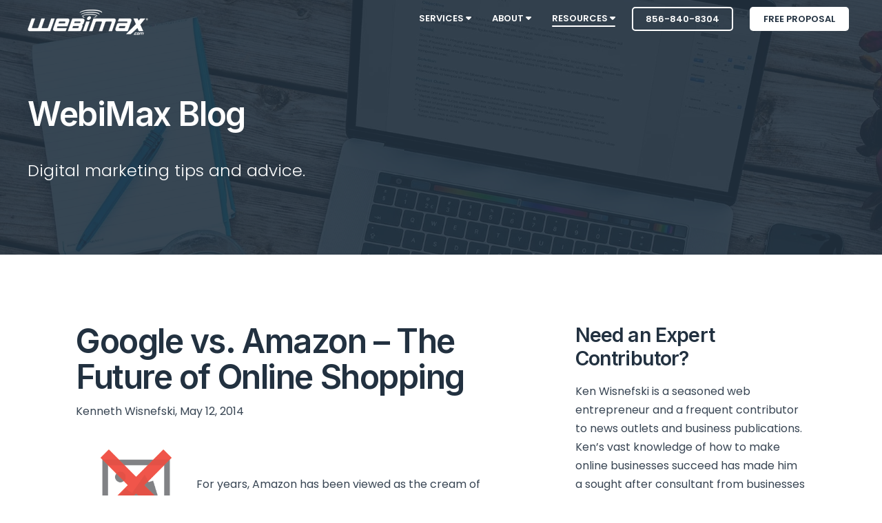

--- FILE ---
content_type: text/html; charset=UTF-8
request_url: https://www.webimax.com/blog/ken-wisnefski-blog/google-vs-amazon-future-online-shopping
body_size: 14472
content:
<!doctype html><!--[if lt IE 7]> <html class="no-js lt-ie9 lt-ie8 lt-ie7" lang="en" > <![endif]--><!--[if IE 7]>    <html class="no-js lt-ie9 lt-ie8" lang="en" >        <![endif]--><!--[if IE 8]>    <html class="no-js lt-ie9" lang="en" >               <![endif]--><!--[if gt IE 8]><!--><html class="no-js" lang="en"><!--<![endif]--><head>
    <meta charset="utf-8">
    <meta http-equiv="X-UA-Compatible" content="IE=edge,chrome=1">
    <meta name="author" content="Kenneth Wisnefski">
    <meta name="description" content="Google vs. Amazon – The Future of Online Shopping">
    <meta name="generator" content="HubSpot">
    <title>Google vs. Amazon – The Future of Online Shopping</title>
    <link rel="shortcut icon" href="https://www.webimax.com/hubfs/favicon-webimax.png">
    
<meta name="viewport" content="width=device-width, initial-scale=1">

    
    <meta property="og:description" content="Google vs. Amazon – The Future of Online Shopping">
    <meta property="og:title" content="Google vs. Amazon – The Future of Online Shopping">
    <meta name="twitter:description" content="Google vs. Amazon – The Future of Online Shopping">
    <meta name="twitter:title" content="Google vs. Amazon – The Future of Online Shopping">

    

    
    <style>
a.cta_button{-moz-box-sizing:content-box !important;-webkit-box-sizing:content-box !important;box-sizing:content-box !important;vertical-align:middle}.hs-breadcrumb-menu{list-style-type:none;margin:0px 0px 0px 0px;padding:0px 0px 0px 0px}.hs-breadcrumb-menu-item{float:left;padding:10px 0px 10px 10px}.hs-breadcrumb-menu-divider:before{content:'›';padding-left:10px}.hs-featured-image-link{border:0}.hs-featured-image{float:right;margin:0 0 20px 20px;max-width:50%}@media (max-width: 568px){.hs-featured-image{float:none;margin:0;width:100%;max-width:100%}}.hs-screen-reader-text{clip:rect(1px, 1px, 1px, 1px);height:1px;overflow:hidden;position:absolute !important;width:1px}
</style>

<link rel="stylesheet" href="/hs/hsstatic/AsyncSupport/static-1.501/sass/rss_post_listing.css">
    

    
<!--  Added by GoogleAnalytics4 integration -->
<script>
var _hsp = window._hsp = window._hsp || [];
window.dataLayer = window.dataLayer || [];
function gtag(){dataLayer.push(arguments);}

var useGoogleConsentModeV2 = true;
var waitForUpdateMillis = 1000;


if (!window._hsGoogleConsentRunOnce) {
  window._hsGoogleConsentRunOnce = true;

  gtag('consent', 'default', {
    'ad_storage': 'denied',
    'analytics_storage': 'denied',
    'ad_user_data': 'denied',
    'ad_personalization': 'denied',
    'wait_for_update': waitForUpdateMillis
  });

  if (useGoogleConsentModeV2) {
    _hsp.push(['useGoogleConsentModeV2'])
  } else {
    _hsp.push(['addPrivacyConsentListener', function(consent){
      var hasAnalyticsConsent = consent && (consent.allowed || (consent.categories && consent.categories.analytics));
      var hasAdsConsent = consent && (consent.allowed || (consent.categories && consent.categories.advertisement));

      gtag('consent', 'update', {
        'ad_storage': hasAdsConsent ? 'granted' : 'denied',
        'analytics_storage': hasAnalyticsConsent ? 'granted' : 'denied',
        'ad_user_data': hasAdsConsent ? 'granted' : 'denied',
        'ad_personalization': hasAdsConsent ? 'granted' : 'denied'
      });
    }]);
  }
}

gtag('js', new Date());
gtag('set', 'developer_id.dZTQ1Zm', true);
gtag('config', 'G-BT77SJKGDS');
</script>
<script async src="https://www.googletagmanager.com/gtag/js?id=G-BT77SJKGDS"></script>

<!-- /Added by GoogleAnalytics4 integration -->

<!--  Added by GoogleTagManager integration -->
<script>
var _hsp = window._hsp = window._hsp || [];
window.dataLayer = window.dataLayer || [];
function gtag(){dataLayer.push(arguments);}

var useGoogleConsentModeV2 = true;
var waitForUpdateMillis = 1000;



var hsLoadGtm = function loadGtm() {
    if(window._hsGtmLoadOnce) {
      return;
    }

    if (useGoogleConsentModeV2) {

      gtag('set','developer_id.dZTQ1Zm',true);

      gtag('consent', 'default', {
      'ad_storage': 'denied',
      'analytics_storage': 'denied',
      'ad_user_data': 'denied',
      'ad_personalization': 'denied',
      'wait_for_update': waitForUpdateMillis
      });

      _hsp.push(['useGoogleConsentModeV2'])
    }

    (function(w,d,s,l,i){w[l]=w[l]||[];w[l].push({'gtm.start':
    new Date().getTime(),event:'gtm.js'});var f=d.getElementsByTagName(s)[0],
    j=d.createElement(s),dl=l!='dataLayer'?'&l='+l:'';j.async=true;j.src=
    'https://www.googletagmanager.com/gtm.js?id='+i+dl;f.parentNode.insertBefore(j,f);
    })(window,document,'script','dataLayer','GTM-PVCPFV8');

    window._hsGtmLoadOnce = true;
};

_hsp.push(['addPrivacyConsentListener', function(consent){
  if(consent.allowed || (consent.categories && consent.categories.analytics)){
    hsLoadGtm();
  }
}]);

</script>

<!-- /Added by GoogleTagManager integration -->


<script type="application/ld+json">
	{
  	"@context": "http://schema.org",
  	"@type": "LocalBusiness",
	"url": "https://www.webimax.com/",
	"image": "https://www.webimax.com/hs-fs/hubfs/logo-webimax-notag-blue.png",
	"logo": "https://www.webimax.com/hs-fs/hubfs/logo-webimax-notag-blue.png",
	"hasMap": "https://www.google.com/maps?cid=6259159664865210708",
	"email": "mailto:sales@webimax.com",
  	"address": {
    	"@type": "PostalAddress",
    	"addressLocality": "Ocean City",
    	"addressRegion": "NJ",
    	"postalCode":"08226",
    	"streetAddress": "25 E Edinburgh Rd"
  	},
  	"description": "WebiMax is a full service digital marketing agency offering services such as Reputation Management, SEO, PPC, Social Media, Web Design, PR and many more.",
    "name": "WebiMax",
  	"telephone": "856-840-8301",
  	"openingHours": "Mo,Tu,We,Th,Fr 08:00-17:00",
  	"geo": {
    	"@type": "GeoCoordinates",
   	"latitude": "39.9467337",
    	"longitude": "-75.1334217"
 		}, 			
  	"sameAs" : [ "https://www.facebook.com/webimax",
    	"https://www.twitter.com/webimax",
        "https://www.instagram.com/webimax",
        "https://www.linkedin.com/company/webimax-com",
    	"https://plus.google.com/+WebiMaxHeadquartersCamden"]
	}
</script> 




<!-- fontawesome kit script -->
<script src="https://kit.fontawesome.com/8a20d96f8c.js" crossorigin="anonymous"></script>

<link rel="amphtml" href="https://www.webimax.com/blog/ken-wisnefski-blog/google-vs-amazon-future-online-shopping?hs_amp=true">

<meta property="og:url" content="https://www.webimax.com/blog/ken-wisnefski-blog/google-vs-amazon-future-online-shopping">
<meta name="twitter:card" content="summary">

<link rel="canonical" href="https://www.webimax.com/blog/ken-wisnefski-blog/google-vs-amazon-future-online-shopping">

<meta property="og:type" content="article">
<link rel="alternate" type="application/rss+xml" href="https://www.webimax.com/blog/rss.xml">
<meta name="twitter:domain" content="www.webimax.com">
<script src="//platform.linkedin.com/in.js" type="text/javascript">
    lang: en_US
</script>

<meta http-equiv="content-language" content="en">
<link rel="stylesheet" href="//7052064.fs1.hubspotusercontent-na1.net/hubfs/7052064/hub_generated/template_assets/DEFAULT_ASSET/1767723259071/template_layout.min.css">


<link rel="stylesheet" href="https://www.webimax.com/hubfs/hub_generated/template_assets/1/14151290747/1760121332736/template_Webimax_2019.min.css">


    <script>

!function(e){"use strict";var t=e&&e.namespace;if(t&&e.profileId&&e.cdn){var i=window[t];if(i&&Array.isArray(i)||(i=window[t]=[]),!i.initialized&&!i._loaded)if(i._loaded)console&&console.warn("[Radar] Duplicate initialization attempted");else{i._loaded=!0;["track","page","identify","group","alias","ready","debug","on","off","once","trackClick","trackSubmit","trackLink","trackForm","pageview","screen","reset","register","setAnonymousId","addSourceMiddleware","addIntegrationMiddleware","addDestinationMiddleware","giveCookieConsent"].forEach((function(e){var a;i[e]=(a=e,function(){var e=window[t];if(e.initialized)return e[a].apply(e,arguments);var i=[].slice.call(arguments);return i.unshift(a),e.push(i),e})})),-1===e.apiEndpoint.indexOf("http")&&(e.apiEndpoint="https://"+e.apiEndpoint),i.bootstrap=function(){var t,i=document.createElement("script");i.async=!0,i.type="text/javascript",i.id="__radar__",i.setAttribute("data-settings",JSON.stringify(e)),i.src=[-1!==(t=e.cdn).indexOf("http")?"":"https://",t,"/releases/latest/radar.min.js"].join("");var a=document.scripts[0];a.parentNode.insertBefore(i,a)},i.bootstrap()}}else"undefined"!=typeof console&&console.error("[Radar] Configuration incomplete")}({

"apiEndpoint": "radar.snitcher.com",

"cdn": "cdn.snitcher.com",

"namespace": "Snitcher",

"profileId": "sRIeBEp3k4"

});

</script>
    

</head>
<body class="blog-1 featured-image-right   hs-content-id-6718365571 hs-blog-post hs-content-path-blog-ken-wisnefski-blog-google-vs-amazon-future-on hs-content-name-google-vs--amazon-the-future-of-online-shopping hs-blog-name-webimax-blog hs-blog-id-6721266868" style="">
<!--  Added by GoogleTagManager integration -->
<noscript><iframe src="https://www.googletagmanager.com/ns.html?id=GTM-PVCPFV8" height="0" width="0" style="display:none;visibility:hidden"></iframe></noscript>

<!-- /Added by GoogleTagManager integration -->

    <div class="header-container-wrapper">
    <div class="header-container container-fluid">

<div class="row-fluid-wrapper row-depth-1 row-number-1 ">
<div class="row-fluid ">
<div class="span12 widget-span widget-type-cell " style="" data-widget-type="cell" data-x="0" data-w="12">

<div class="row-fluid-wrapper row-depth-1 row-number-2 ">
<div class="row-fluid ">
<div class="span12 widget-span widget-type-global_group " style="" data-widget-type="global_group" data-x="0" data-w="12">
<div class="" data-global-widget-path="generated_global_groups/14125755791.html"><div class="row-fluid-wrapper row-depth-1 row-number-1 ">
<div class="row-fluid ">
<div class="span12 widget-span widget-type-cell header-wrapper header-overlap" style="" data-widget-type="cell" data-x="0" data-w="12">

<div class="row-fluid-wrapper row-depth-1 row-number-2 ">
<div class="row-fluid ">
<div class="span12 widget-span widget-type-cell centered ptb0 sm-ptb10 vmiddle never-stack white-content" style="" data-widget-type="cell" data-x="0" data-w="12">

<div class="row-fluid-wrapper row-depth-1 row-number-3 ">
<div class="row-fluid ">
<div class="span2 widget-span widget-type-cell ns-sm-span5" style="" data-widget-type="cell" data-x="0" data-w="2">

<div class="row-fluid-wrapper row-depth-1 row-number-4 ">
<div class="row-fluid ">
<div class="span12 widget-span widget-type-logo pt10 sm-pt0" style="" data-widget-type="logo" data-x="0" data-w="12">
<div class="cell-wrapper layout-widget-wrapper">
<span id="hs_cos_wrapper_module_14891423382401005" class="hs_cos_wrapper hs_cos_wrapper_widget hs_cos_wrapper_type_logo" style="" data-hs-cos-general-type="widget" data-hs-cos-type="logo"><a href="https://www.webimax.com/" id="hs-link-module_14891423382401005" style="border-width:0px;border:0px;"><img src="https://www.webimax.com/hs-fs/hubfs/logo-webimax-notag-white.png?width=175&amp;height=37&amp;name=logo-webimax-notag-white.png" class="hs-image-widget " height="37" style="height: auto;width:175px;border-width:0px;border:0px;" width="175" alt="logo-webimax-notag-white" title="logo-webimax-notag-white" srcset="https://www.webimax.com/hs-fs/hubfs/logo-webimax-notag-white.png?width=88&amp;height=19&amp;name=logo-webimax-notag-white.png 88w, https://www.webimax.com/hs-fs/hubfs/logo-webimax-notag-white.png?width=175&amp;height=37&amp;name=logo-webimax-notag-white.png 175w, https://www.webimax.com/hs-fs/hubfs/logo-webimax-notag-white.png?width=263&amp;height=56&amp;name=logo-webimax-notag-white.png 263w, https://www.webimax.com/hs-fs/hubfs/logo-webimax-notag-white.png?width=350&amp;height=74&amp;name=logo-webimax-notag-white.png 350w, https://www.webimax.com/hs-fs/hubfs/logo-webimax-notag-white.png?width=438&amp;height=93&amp;name=logo-webimax-notag-white.png 438w, https://www.webimax.com/hs-fs/hubfs/logo-webimax-notag-white.png?width=525&amp;height=111&amp;name=logo-webimax-notag-white.png 525w" sizes="(max-width: 175px) 100vw, 175px"></a></span></div><!--end layout-widget-wrapper -->
</div><!--end widget-span -->
</div><!--end row-->
</div><!--end row-wrapper -->

</div><!--end widget-span -->
<div class="span10 widget-span widget-type-cell ns-sm-span7" style="  font-family: &quot;Poppins&quot;, sans-serif;
  font-weight: 400;
  font-style: normal;" data-widget-type="cell" data-x="2" data-w="10">

<div class="row-fluid-wrapper row-depth-1 row-number-5 ">
<div class="row-fluid ">
<div class="span12 widget-span widget-type-cell all-inline tr" style="" data-widget-type="cell" data-x="0" data-w="12">

<div class="row-fluid-wrapper row-depth-2 row-number-1 ">
<div class="row-fluid ">
<div class="span12 widget-span widget-type-menu menu-bar first-not-active flyouts-fade flyouts-slide sm-hidden" style="" data-widget-type="menu" data-x="0" data-w="12">
<div class="cell-wrapper layout-widget-wrapper">
<span id="hs_cos_wrapper_module_146731076570911" class="hs_cos_wrapper hs_cos_wrapper_widget hs_cos_wrapper_type_menu" style="" data-hs-cos-general-type="widget" data-hs-cos-type="menu"><div id="hs_menu_wrapper_module_146731076570911" class="hs-menu-wrapper active-branch flyouts hs-menu-flow-horizontal" role="navigation" data-sitemap-name="default" data-menu-id="14129042815" aria-label="Navigation Menu">
 <ul role="menu" class="active-branch">
  <li class="hs-menu-item hs-menu-depth-1 hs-item-has-children" role="none"><a href="https://www.webimax.com/digital-marketing-services" aria-haspopup="true" aria-expanded="false" role="menuitem">Services <i class="fas fa-caret-down"></i></a>
   <ul role="menu" class="hs-menu-children-wrapper">
    <li class="hs-menu-item hs-menu-depth-2" role="none"><a href="https://www.webimax.com/digital-marketing-services" role="menuitem">Overview</a></li>
    <li class="hs-menu-item hs-menu-depth-2" role="none"><a href="https://www.webimax.com/digital-marketing-services/search-engine-optimization" role="menuitem">Search Engine Optimization</a></li>
    <li class="hs-menu-item hs-menu-depth-2" role="none"><a href="https://www.webimax.com/digital-marketing-services/search-engine-marketing-ppc" role="menuitem">Pay Per Click Marketing</a></li>
    <li class="hs-menu-item hs-menu-depth-2" role="none"><a href="https://www.webimax.com/digital-marketing-services/reputation-management" role="menuitem">Reputation Management</a></li>
    <li class="hs-menu-item hs-menu-depth-2" role="none"><a href="https://www.webimax.com/digital-marketing-services/online-pr" role="menuitem">Public Relations</a></li>
    <li class="hs-menu-item hs-menu-depth-2" role="none"><a href="https://www.webimax.com/digital-marketing-services/web-design" role="menuitem">Web Design</a></li>
    <li class="hs-menu-item hs-menu-depth-2" role="none"><a href="https://www.webimax.com/digital-marketing-services/social-media-marketing" role="menuitem">Social Media Marketing</a></li>
    <li class="hs-menu-item hs-menu-depth-2" role="none"><a href="https://www.webimax.com/digital-marketing-services/get-more-reviews" role="menuitem">Get More Reviews</a></li>
    <li class="hs-menu-item hs-menu-depth-2" role="none"><a href="https://www.webimax.com/digital-marketing-services/lead-generation-services" role="menuitem">Lead Generation</a></li>
    <li class="hs-menu-item hs-menu-depth-2" role="none"><a href="https://www.webimax.com/digital-marketing-services/local-marketing" role="menuitem">Local Marketing</a></li>
   </ul></li>
  <li class="hs-menu-item hs-menu-depth-1 hs-item-has-children" role="none"><a href="https://www.webimax.com/about-us" aria-haspopup="true" aria-expanded="false" role="menuitem">About <i class="fas fa-caret-down"></i></a>
   <ul role="menu" class="hs-menu-children-wrapper">
    <li class="hs-menu-item hs-menu-depth-2" role="none"><a href="https://www.webimax.com/about-us" role="menuitem">About Us</a></li>
    <li class="hs-menu-item hs-menu-depth-2" role="none"><a href="https://www.webimax.com/about-us/why-choose-webimax" role="menuitem">Why Choose WebiMax</a></li>
    <li class="hs-menu-item hs-menu-depth-2" role="none"><a href="https://www.thewebmasters.tv/" role="menuitem">The Web Masters TV</a></li>
    <li class="hs-menu-item hs-menu-depth-2" role="none"><a href="https://www.webimax.com/about-us/testimonials" role="menuitem">Testimonials</a></li>
    <li class="hs-menu-item hs-menu-depth-2" role="none"><a href="https://www.webimax.com/about-us/founders-pledge" role="menuitem">Founders Pledge</a></li>
    <li class="hs-menu-item hs-menu-depth-2" role="none"><a href="https://www.webimax.com/press-releases" role="menuitem">Pressroom</a></li>
    <li class="hs-menu-item hs-menu-depth-2" role="none"><a href="https://www.webimax.com/contact-us" role="menuitem">Contact</a></li>
    <li class="hs-menu-item hs-menu-depth-2" role="none"><a href="https://www.webimax.com/about-us/careers-notice" role="menuitem">Careers &amp; Fraud Notice</a></li>
   </ul></li>
  <li class="hs-menu-item hs-menu-depth-1 hs-item-has-children active-branch" role="none"><a href="https://www.webimax.com/resources" aria-haspopup="true" aria-expanded="false" role="menuitem">Resources <i class="fas fa-caret-down"></i></a>
   <ul role="menu" class="hs-menu-children-wrapper active-branch">
    <li class="hs-menu-item hs-menu-depth-2 active active-branch" role="none"><a href="https://www.webimax.com/blog" role="menuitem">Blog</a></li>
    <li class="hs-menu-item hs-menu-depth-2" role="none"><a href="https://www.webimax.com/free-website-analysis" role="menuitem">Website Analysis Tool</a></li>
    <li class="hs-menu-item hs-menu-depth-2" role="none"><a href="https://www.webimax.com/resources/ask-an-expert" role="menuitem">Ask An Expert</a></li>
    <li class="hs-menu-item hs-menu-depth-2" role="none"><a href="https://www.webimax.com/resources/client-access" role="menuitem">Client Access</a></li>
   </ul></li>
 </ul>
</div></span></div><!--end layout-widget-wrapper -->
</div><!--end widget-span -->
</div><!--end row-->
</div><!--end row-wrapper -->

<div class="row-fluid-wrapper row-depth-2 row-number-2 ">
<div class="row-fluid ">
<div class="span12 widget-span widget-type-raw_html ml20 sm-hidden" style="" data-widget-type="raw_html" data-x="0" data-w="12">
<div class="cell-wrapper layout-widget-wrapper">
<span id="hs_cos_wrapper_module_1582743949745211" class="hs_cos_wrapper hs_cos_wrapper_widget hs_cos_wrapper_type_raw_html" style="" data-hs-cos-general-type="widget" data-hs-cos-type="raw_html"><a href="tel:856-840-8304" class="button small empty white">856-840-8304</a></span>
</div><!--end layout-widget-wrapper -->
</div><!--end widget-span -->
</div><!--end row-->
</div><!--end row-wrapper -->

<div class="row-fluid-wrapper row-depth-2 row-number-3 ">
<div class="row-fluid ">
<div class="span12 widget-span widget-type-raw_html ml20 sm-hidden" style="" data-widget-type="raw_html" data-x="0" data-w="12">
<div class="cell-wrapper layout-widget-wrapper">
<span id="hs_cos_wrapper_module_1597951098719245" class="hs_cos_wrapper hs_cos_wrapper_widget hs_cos_wrapper_type_raw_html" style="" data-hs-cos-general-type="widget" data-hs-cos-type="raw_html"><a href="/free-marketing-strategy" class="button small white">Free Proposal</a></span>
</div><!--end layout-widget-wrapper -->
</div><!--end widget-span -->
</div><!--end row-->
</div><!--end row-wrapper -->

<div class="row-fluid-wrapper row-depth-2 row-number-4 ">
<div class="row-fluid ">
<div class="span12 widget-span widget-type-raw_html ml20 hidden sm-visible" style="" data-widget-type="raw_html" data-x="0" data-w="12">
<div class="cell-wrapper layout-widget-wrapper">
<span id="hs_cos_wrapper_module_15827468348221035" class="hs_cos_wrapper hs_cos_wrapper_widget hs_cos_wrapper_type_raw_html" style="" data-hs-cos-general-type="widget" data-hs-cos-type="raw_html"><a href="tel:856-840-8304"><i class="fas fa-phone"></i> Call</a>&nbsp;&nbsp;&nbsp;&nbsp;<a href="sms:856-840-8304"><i class="fas fa-comment"></i> Text</a></span>
</div><!--end layout-widget-wrapper -->
</div><!--end widget-span -->
</div><!--end row-->
</div><!--end row-wrapper -->

<div class="row-fluid-wrapper row-depth-2 row-number-5 ">
<div class="row-fluid ">
<div class="span12 widget-span widget-type-raw_html hidden sm-visible" style="" data-widget-type="raw_html" data-x="0" data-w="12">
<div class="cell-wrapper layout-widget-wrapper">
<span id="hs_cos_wrapper_module_1488966139486607" class="hs_cos_wrapper hs_cos_wrapper_widget hs_cos_wrapper_type_raw_html" style="" data-hs-cos-general-type="widget" data-hs-cos-type="raw_html"><span class="control-button menu" data-slide-menu="primary-slide-menu">
<span class="open">
<i class="fa fa-bars" aria-hidden="true"></i>
</span>
<span class="close">
<i class="fa fa-bars" aria-hidden="true"></i>
</span>
<span></span>
</span></span></div><!--end layout-widget-wrapper -->
</div><!--end widget-span -->
</div><!--end row-->
</div><!--end row-wrapper -->

</div><!--end widget-span -->
</div><!--end row-->
</div><!--end row-wrapper -->

</div><!--end widget-span -->
</div><!--end row-->
</div><!--end row-wrapper -->

</div><!--end widget-span -->
</div><!--end row-->
</div><!--end row-wrapper -->

</div><!--end widget-span -->
</div><!--end row-->
</div><!--end row-wrapper -->
</div>
</div><!--end widget-span -->
</div><!--end row-->
</div><!--end row-wrapper -->

<div class="row-fluid-wrapper row-depth-1 row-number-3 ">
<div class="row-fluid ">
<div class="span12 widget-span widget-type-global_group " style="" data-widget-type="global_group" data-x="0" data-w="12">
<div class="" data-global-widget-path="generated_global_groups/14128542924.html"><div class="row-fluid-wrapper row-depth-1 row-number-1 ">
<div class="row-fluid ">

<div class="sticky-header-options" data-linked-to=".header-wrapper">
<div class="span12 widget-span widget-type-cell sticky-header" style="" data-widget-type="cell" data-x="0" data-w="12">

<div class="row-fluid-wrapper row-depth-1 row-number-2 ">
<div class="row-fluid ">
<div class="span12 widget-span widget-type-cell centered ptb0 sm-ptb10 never-stack" style="" data-widget-type="cell" data-x="0" data-w="12">

<div class="row-fluid-wrapper row-depth-1 row-number-3 ">
<div class="row-fluid ">
<div class="span2 widget-span widget-type-cell ns-sm-span4" style="" data-widget-type="cell" data-x="0" data-w="2">

<div class="row-fluid-wrapper row-depth-1 row-number-4 ">
<div class="row-fluid ">
<div class="span12 widget-span widget-type-logo pt10 sm-pt0" style="" data-widget-type="logo" data-x="0" data-w="12">
<div class="cell-wrapper layout-widget-wrapper">
<span id="hs_cos_wrapper_module_146731076570910" class="hs_cos_wrapper hs_cos_wrapper_widget hs_cos_wrapper_type_logo" style="" data-hs-cos-general-type="widget" data-hs-cos-type="logo"><a href="https://www.webimax.com/" id="hs-link-module_146731076570910" style="border-width:0px;border:0px;"><img src="https://www.webimax.com/hs-fs/hubfs/webimax-logo-black-200px-2.png?width=167&amp;height=35&amp;name=webimax-logo-black-200px-2.png" class="hs-image-widget " height="35" style="height: auto;width:167px;border-width:0px;border:0px;" width="167" alt="Home" title="Home" srcset="https://www.webimax.com/hs-fs/hubfs/webimax-logo-black-200px-2.png?width=84&amp;height=18&amp;name=webimax-logo-black-200px-2.png 84w, https://www.webimax.com/hs-fs/hubfs/webimax-logo-black-200px-2.png?width=167&amp;height=35&amp;name=webimax-logo-black-200px-2.png 167w, https://www.webimax.com/hs-fs/hubfs/webimax-logo-black-200px-2.png?width=251&amp;height=53&amp;name=webimax-logo-black-200px-2.png 251w, https://www.webimax.com/hs-fs/hubfs/webimax-logo-black-200px-2.png?width=334&amp;height=70&amp;name=webimax-logo-black-200px-2.png 334w, https://www.webimax.com/hs-fs/hubfs/webimax-logo-black-200px-2.png?width=418&amp;height=88&amp;name=webimax-logo-black-200px-2.png 418w, https://www.webimax.com/hs-fs/hubfs/webimax-logo-black-200px-2.png?width=501&amp;height=105&amp;name=webimax-logo-black-200px-2.png 501w" sizes="(max-width: 167px) 100vw, 167px"></a></span></div><!--end layout-widget-wrapper -->
</div><!--end widget-span -->
</div><!--end row-->
</div><!--end row-wrapper -->

</div><!--end widget-span -->
<div class="span10 widget-span widget-type-cell ns-sm-span8" style="" data-widget-type="cell" data-x="2" data-w="10">

<div class="row-fluid-wrapper row-depth-1 row-number-5 ">
<div class="row-fluid ">
<div class="span12 widget-span widget-type-cell all-inline tr" style="" data-widget-type="cell" data-x="0" data-w="12">

<div class="row-fluid-wrapper row-depth-2 row-number-1 ">
<div class="row-fluid ">
<div class="span12 widget-span widget-type-menu menu-bar first-not-active flyouts-fade flyouts-slide sm-hidden" style="" data-widget-type="menu" data-x="0" data-w="12">
<div class="cell-wrapper layout-widget-wrapper">
<span id="hs_cos_wrapper_module_146731076570911" class="hs_cos_wrapper hs_cos_wrapper_widget hs_cos_wrapper_type_menu" style="" data-hs-cos-general-type="widget" data-hs-cos-type="menu"><div id="hs_menu_wrapper_module_146731076570911" class="hs-menu-wrapper active-branch flyouts hs-menu-flow-horizontal" role="navigation" data-sitemap-name="default" data-menu-id="14129042815" aria-label="Navigation Menu">
 <ul role="menu" class="active-branch">
  <li class="hs-menu-item hs-menu-depth-1 hs-item-has-children" role="none"><a href="https://www.webimax.com/digital-marketing-services" aria-haspopup="true" aria-expanded="false" role="menuitem">Services <i class="fas fa-caret-down"></i></a>
   <ul role="menu" class="hs-menu-children-wrapper">
    <li class="hs-menu-item hs-menu-depth-2" role="none"><a href="https://www.webimax.com/digital-marketing-services" role="menuitem">Overview</a></li>
    <li class="hs-menu-item hs-menu-depth-2" role="none"><a href="https://www.webimax.com/digital-marketing-services/search-engine-optimization" role="menuitem">Search Engine Optimization</a></li>
    <li class="hs-menu-item hs-menu-depth-2" role="none"><a href="https://www.webimax.com/digital-marketing-services/search-engine-marketing-ppc" role="menuitem">Pay Per Click Marketing</a></li>
    <li class="hs-menu-item hs-menu-depth-2" role="none"><a href="https://www.webimax.com/digital-marketing-services/reputation-management" role="menuitem">Reputation Management</a></li>
    <li class="hs-menu-item hs-menu-depth-2" role="none"><a href="https://www.webimax.com/digital-marketing-services/online-pr" role="menuitem">Public Relations</a></li>
    <li class="hs-menu-item hs-menu-depth-2" role="none"><a href="https://www.webimax.com/digital-marketing-services/web-design" role="menuitem">Web Design</a></li>
    <li class="hs-menu-item hs-menu-depth-2" role="none"><a href="https://www.webimax.com/digital-marketing-services/social-media-marketing" role="menuitem">Social Media Marketing</a></li>
    <li class="hs-menu-item hs-menu-depth-2" role="none"><a href="https://www.webimax.com/digital-marketing-services/get-more-reviews" role="menuitem">Get More Reviews</a></li>
    <li class="hs-menu-item hs-menu-depth-2" role="none"><a href="https://www.webimax.com/digital-marketing-services/lead-generation-services" role="menuitem">Lead Generation</a></li>
    <li class="hs-menu-item hs-menu-depth-2" role="none"><a href="https://www.webimax.com/digital-marketing-services/local-marketing" role="menuitem">Local Marketing</a></li>
   </ul></li>
  <li class="hs-menu-item hs-menu-depth-1 hs-item-has-children" role="none"><a href="https://www.webimax.com/about-us" aria-haspopup="true" aria-expanded="false" role="menuitem">About <i class="fas fa-caret-down"></i></a>
   <ul role="menu" class="hs-menu-children-wrapper">
    <li class="hs-menu-item hs-menu-depth-2" role="none"><a href="https://www.webimax.com/about-us" role="menuitem">About Us</a></li>
    <li class="hs-menu-item hs-menu-depth-2" role="none"><a href="https://www.webimax.com/about-us/why-choose-webimax" role="menuitem">Why Choose WebiMax</a></li>
    <li class="hs-menu-item hs-menu-depth-2" role="none"><a href="https://www.thewebmasters.tv/" role="menuitem">The Web Masters TV</a></li>
    <li class="hs-menu-item hs-menu-depth-2" role="none"><a href="https://www.webimax.com/about-us/testimonials" role="menuitem">Testimonials</a></li>
    <li class="hs-menu-item hs-menu-depth-2" role="none"><a href="https://www.webimax.com/about-us/founders-pledge" role="menuitem">Founders Pledge</a></li>
    <li class="hs-menu-item hs-menu-depth-2" role="none"><a href="https://www.webimax.com/press-releases" role="menuitem">Pressroom</a></li>
    <li class="hs-menu-item hs-menu-depth-2" role="none"><a href="https://www.webimax.com/contact-us" role="menuitem">Contact</a></li>
    <li class="hs-menu-item hs-menu-depth-2" role="none"><a href="https://www.webimax.com/about-us/careers-notice" role="menuitem">Careers &amp; Fraud Notice</a></li>
   </ul></li>
  <li class="hs-menu-item hs-menu-depth-1 hs-item-has-children active-branch" role="none"><a href="https://www.webimax.com/resources" aria-haspopup="true" aria-expanded="false" role="menuitem">Resources <i class="fas fa-caret-down"></i></a>
   <ul role="menu" class="hs-menu-children-wrapper active-branch">
    <li class="hs-menu-item hs-menu-depth-2 active active-branch" role="none"><a href="https://www.webimax.com/blog" role="menuitem">Blog</a></li>
    <li class="hs-menu-item hs-menu-depth-2" role="none"><a href="https://www.webimax.com/free-website-analysis" role="menuitem">Website Analysis Tool</a></li>
    <li class="hs-menu-item hs-menu-depth-2" role="none"><a href="https://www.webimax.com/resources/ask-an-expert" role="menuitem">Ask An Expert</a></li>
    <li class="hs-menu-item hs-menu-depth-2" role="none"><a href="https://www.webimax.com/resources/client-access" role="menuitem">Client Access</a></li>
   </ul></li>
 </ul>
</div></span></div><!--end layout-widget-wrapper -->
</div><!--end widget-span -->
</div><!--end row-->
</div><!--end row-wrapper -->

<div class="row-fluid-wrapper row-depth-2 row-number-2 ">
<div class="row-fluid ">
<div class="span12 widget-span widget-type-raw_html ml20 sm-hidden" style="" data-widget-type="raw_html" data-x="0" data-w="12">
<div class="cell-wrapper layout-widget-wrapper">
<span id="hs_cos_wrapper_module_1582746737012933" class="hs_cos_wrapper hs_cos_wrapper_widget hs_cos_wrapper_type_raw_html" style="" data-hs-cos-general-type="widget" data-hs-cos-type="raw_html"><a href="tel:856-840-8304" class="button small empty">856-840-8304</a></span>
</div><!--end layout-widget-wrapper -->
</div><!--end widget-span -->
</div><!--end row-->
</div><!--end row-wrapper -->

<div class="row-fluid-wrapper row-depth-2 row-number-3 ">
<div class="row-fluid ">
<div class="span12 widget-span widget-type-raw_html ml20 sm-hidden" style="" data-widget-type="raw_html" data-x="0" data-w="12">
<div class="cell-wrapper layout-widget-wrapper">
<span id="hs_cos_wrapper_module_1597951389375391" class="hs_cos_wrapper hs_cos_wrapper_widget hs_cos_wrapper_type_raw_html" style="" data-hs-cos-general-type="widget" data-hs-cos-type="raw_html"><a href="/free-marketing-strategy" class="button small theme">Free Proposal</a></span>
</div><!--end layout-widget-wrapper -->
</div><!--end widget-span -->
</div><!--end row-->
</div><!--end row-wrapper -->

<div class="row-fluid-wrapper row-depth-2 row-number-4 ">
<div class="row-fluid ">
<div class="span12 widget-span widget-type-raw_html ml20 hidden sm-visible" style="" data-widget-type="raw_html" data-x="0" data-w="12">
<div class="cell-wrapper layout-widget-wrapper">
<span id="hs_cos_wrapper_module_15827470293571200" class="hs_cos_wrapper hs_cos_wrapper_widget hs_cos_wrapper_type_raw_html" style="" data-hs-cos-general-type="widget" data-hs-cos-type="raw_html"><a href="tel:856-840-8304"><i class="fas fa-phone"></i> Call</a>&nbsp;&nbsp;&nbsp;&nbsp;<a href="sms:856-840-8304"><i class="fas fa-comment"></i> Text</a></span>
</div><!--end layout-widget-wrapper -->
</div><!--end widget-span -->
</div><!--end row-->
</div><!--end row-wrapper -->

<div class="row-fluid-wrapper row-depth-2 row-number-5 ">
<div class="row-fluid ">
<div class="span12 widget-span widget-type-raw_html hidden sm-visible" style="" data-widget-type="raw_html" data-x="0" data-w="12">
<div class="cell-wrapper layout-widget-wrapper">
<span id="hs_cos_wrapper_module_1490320254818663" class="hs_cos_wrapper hs_cos_wrapper_widget hs_cos_wrapper_type_raw_html" style="" data-hs-cos-general-type="widget" data-hs-cos-type="raw_html"><span class="control-button menu" data-slide-menu="primary-slide-menu">
<span class="open">
<i class="fa fa-bars" aria-hidden="true"></i>
</span>
<span class="close">
<i class="fa fa-bars" aria-hidden="true"></i>
</span>
<span></span>
</span></span></div><!--end layout-widget-wrapper -->
</div><!--end widget-span -->
</div><!--end row-->
</div><!--end row-wrapper -->

</div><!--end widget-span -->
</div><!--end row-->
</div><!--end row-wrapper -->

</div><!--end widget-span -->
</div><!--end row-->
</div><!--end row-wrapper -->

</div><!--end widget-span -->
</div><!--end row-->
</div><!--end row-wrapper -->

</div><!--end widget-span -->
  </div>
</div><!--end row-->
</div><!--end row-wrapper -->
</div>
</div><!--end widget-span -->
</div><!--end row-->
</div><!--end row-wrapper -->

<div class="row-fluid-wrapper row-depth-1 row-number-4 ">
<div class="row-fluid ">
<div class="span12 widget-span widget-type-global_group " style="" data-widget-type="global_group" data-x="0" data-w="12">
<div class="" data-global-widget-path="generated_global_groups/14128542972.html"><div class="row-fluid-wrapper row-depth-1 row-number-1 ">
<div class="row-fluid ">
<div id="primary-slide-menu" class="span12 widget-span widget-type-cell slide-menu right w400 bg-white" style="" data-widget-type="cell" data-x="0" data-w="12">

<div class="row-fluid-wrapper row-depth-1 row-number-2 ">
<div class="row-fluid ">
<div class="span12 widget-span widget-type-cell slide-menu-scroller" style="" data-widget-type="cell" data-x="0" data-w="12">

<div class="row-fluid-wrapper row-depth-1 row-number-3 ">
<div class="row-fluid ">
<div class="span12 widget-span widget-type-cell never-stack ptb20 plr30 vmiddle bg-dark white-content" style="" data-widget-type="cell" data-x="0" data-w="12">

<div class="row-fluid-wrapper row-depth-1 row-number-4 ">
<div class="row-fluid ">
<div class="span9 widget-span widget-type-rich_text " style="" data-widget-type="rich_text" data-x="0" data-w="9">
<div class="cell-wrapper layout-widget-wrapper">
<span id="hs_cos_wrapper_module_1490019842268586" class="hs_cos_wrapper hs_cos_wrapper_widget hs_cos_wrapper_type_rich_text" style="" data-hs-cos-general-type="widget" data-hs-cos-type="rich_text"><strong>Menu</strong></span>
</div><!--end layout-widget-wrapper -->
</div><!--end widget-span -->
<div class="span3 widget-span widget-type-raw_html tr" style="" data-widget-type="raw_html" data-x="9" data-w="3">
<div class="cell-wrapper layout-widget-wrapper">
<span id="hs_cos_wrapper_module_1490019523072546" class="hs_cos_wrapper hs_cos_wrapper_widget hs_cos_wrapper_type_raw_html" style="" data-hs-cos-general-type="widget" data-hs-cos-type="raw_html"><span class="control-button menu" data-slide-menu="primary-slide-menu">
<span class="open">
<!-- Default: -->
<i class="fa fa-bars" aria-hidden="true"></i>
<!-- Other ideas: -->
<!--Open Menu-->
<!--<i class="fa fa-list" aria-hidden="true"></i>-->
<!--<i class="fa fa-ellipsis-v" aria-hidden="true"></i>-->
</span>
<span class="close">
<!-- Default: -->
<!--<i class="fa fa-ellipsis-v" aria-hidden="true"></i>-->
<!-- Other ideas: -->
<!--Close Menu-->
<!--<i class="fa fa-ellipsis-h" aria-hidden="true"></i>-->
<!--<i class="fa fa-bars" aria-hidden="true"></i>-->
<i class="fa fa-close" aria-hidden="true"></i>
</span>
<span></span>
</span></span></div><!--end layout-widget-wrapper -->
</div><!--end widget-span -->
</div><!--end row-->
</div><!--end row-wrapper -->

</div><!--end widget-span -->
</div><!--end row-->
</div><!--end row-wrapper -->

<div class="row-fluid-wrapper row-depth-1 row-number-5 ">
<div class="row-fluid ">
<div class="span12 widget-span widget-type-cell all-inline p10 tc" style="" data-widget-type="cell" data-x="0" data-w="12">

<div class="row-fluid-wrapper row-depth-1 row-number-6 ">
<div class="row-fluid ">
<div class="span12 widget-span widget-type-raw_html p10" style="" data-widget-type="raw_html" data-x="0" data-w="12">
<div class="cell-wrapper layout-widget-wrapper">
<span id="hs_cos_wrapper_module_1582750103178232" class="hs_cos_wrapper hs_cos_wrapper_widget hs_cos_wrapper_type_raw_html" style="" data-hs-cos-general-type="widget" data-hs-cos-type="raw_html"><a href="sms:856-840-8304" class="button small empty"><i class="fas fa-comment"></i> Text Us</a></span>
</div><!--end layout-widget-wrapper -->
</div><!--end widget-span -->
</div><!--end row-->
</div><!--end row-wrapper -->

<div class="row-fluid-wrapper row-depth-1 row-number-7 ">
<div class="row-fluid ">
<div class="span12 widget-span widget-type-raw_html p10" style="" data-widget-type="raw_html" data-x="0" data-w="12">
<div class="cell-wrapper layout-widget-wrapper">
<span id="hs_cos_wrapper_module_1582750203582370" class="hs_cos_wrapper hs_cos_wrapper_widget hs_cos_wrapper_type_raw_html" style="" data-hs-cos-general-type="widget" data-hs-cos-type="raw_html"><a href="tel:856-840-8304" class="button small"><i class="fas fa-phone"></i> Call Us</a></span>
</div><!--end layout-widget-wrapper -->
</div><!--end widget-span -->
</div><!--end row-->
</div><!--end row-wrapper -->

<div class="row-fluid-wrapper row-depth-1 row-number-8 ">
<div class="row-fluid ">
<div class="span12 widget-span widget-type-raw_html p10" style="" data-widget-type="raw_html" data-x="0" data-w="12">
<div class="cell-wrapper layout-widget-wrapper">
<span id="hs_cos_wrapper_module_1597951576572500" class="hs_cos_wrapper hs_cos_wrapper_widget hs_cos_wrapper_type_raw_html" style="" data-hs-cos-general-type="widget" data-hs-cos-type="raw_html"><a href="/free-marketing-strategy" class="button small theme"><i class="fas fa-clipboard-list"></i> Free Proposal</a></span>
</div><!--end layout-widget-wrapper -->
</div><!--end widget-span -->
</div><!--end row-->
</div><!--end row-wrapper -->

</div><!--end widget-span -->
</div><!--end row-->
</div><!--end row-wrapper -->

<div class="row-fluid-wrapper row-depth-1 row-number-9 ">
<div class="row-fluid ">
<div class="span12 widget-span widget-type-menu accordion-menu" style="" data-widget-type="menu" data-x="0" data-w="12">
<div class="cell-wrapper layout-widget-wrapper">
<span id="hs_cos_wrapper_module_14895144107501455" class="hs_cos_wrapper hs_cos_wrapper_widget hs_cos_wrapper_type_menu" style="" data-hs-cos-general-type="widget" data-hs-cos-type="menu"><div id="hs_menu_wrapper_module_14895144107501455" class="hs-menu-wrapper active-branch flyouts hs-menu-flow-horizontal" role="navigation" data-sitemap-name="default" data-menu-id="14129042815" aria-label="Navigation Menu">
 <ul role="menu" class="active-branch">
  <li class="hs-menu-item hs-menu-depth-1 hs-item-has-children" role="none"><a href="https://www.webimax.com/digital-marketing-services" aria-haspopup="true" aria-expanded="false" role="menuitem">Services <i class="fas fa-caret-down"></i></a>
   <ul role="menu" class="hs-menu-children-wrapper">
    <li class="hs-menu-item hs-menu-depth-2" role="none"><a href="https://www.webimax.com/digital-marketing-services" role="menuitem">Overview</a></li>
    <li class="hs-menu-item hs-menu-depth-2" role="none"><a href="https://www.webimax.com/digital-marketing-services/search-engine-optimization" role="menuitem">Search Engine Optimization</a></li>
    <li class="hs-menu-item hs-menu-depth-2" role="none"><a href="https://www.webimax.com/digital-marketing-services/search-engine-marketing-ppc" role="menuitem">Pay Per Click Marketing</a></li>
    <li class="hs-menu-item hs-menu-depth-2" role="none"><a href="https://www.webimax.com/digital-marketing-services/reputation-management" role="menuitem">Reputation Management</a></li>
    <li class="hs-menu-item hs-menu-depth-2" role="none"><a href="https://www.webimax.com/digital-marketing-services/online-pr" role="menuitem">Public Relations</a></li>
    <li class="hs-menu-item hs-menu-depth-2" role="none"><a href="https://www.webimax.com/digital-marketing-services/web-design" role="menuitem">Web Design</a></li>
    <li class="hs-menu-item hs-menu-depth-2" role="none"><a href="https://www.webimax.com/digital-marketing-services/social-media-marketing" role="menuitem">Social Media Marketing</a></li>
    <li class="hs-menu-item hs-menu-depth-2" role="none"><a href="https://www.webimax.com/digital-marketing-services/get-more-reviews" role="menuitem">Get More Reviews</a></li>
    <li class="hs-menu-item hs-menu-depth-2" role="none"><a href="https://www.webimax.com/digital-marketing-services/lead-generation-services" role="menuitem">Lead Generation</a></li>
    <li class="hs-menu-item hs-menu-depth-2" role="none"><a href="https://www.webimax.com/digital-marketing-services/local-marketing" role="menuitem">Local Marketing</a></li>
   </ul></li>
  <li class="hs-menu-item hs-menu-depth-1 hs-item-has-children" role="none"><a href="https://www.webimax.com/about-us" aria-haspopup="true" aria-expanded="false" role="menuitem">About <i class="fas fa-caret-down"></i></a>
   <ul role="menu" class="hs-menu-children-wrapper">
    <li class="hs-menu-item hs-menu-depth-2" role="none"><a href="https://www.webimax.com/about-us" role="menuitem">About Us</a></li>
    <li class="hs-menu-item hs-menu-depth-2" role="none"><a href="https://www.webimax.com/about-us/why-choose-webimax" role="menuitem">Why Choose WebiMax</a></li>
    <li class="hs-menu-item hs-menu-depth-2" role="none"><a href="https://www.thewebmasters.tv/" role="menuitem">The Web Masters TV</a></li>
    <li class="hs-menu-item hs-menu-depth-2" role="none"><a href="https://www.webimax.com/about-us/testimonials" role="menuitem">Testimonials</a></li>
    <li class="hs-menu-item hs-menu-depth-2" role="none"><a href="https://www.webimax.com/about-us/founders-pledge" role="menuitem">Founders Pledge</a></li>
    <li class="hs-menu-item hs-menu-depth-2" role="none"><a href="https://www.webimax.com/press-releases" role="menuitem">Pressroom</a></li>
    <li class="hs-menu-item hs-menu-depth-2" role="none"><a href="https://www.webimax.com/contact-us" role="menuitem">Contact</a></li>
    <li class="hs-menu-item hs-menu-depth-2" role="none"><a href="https://www.webimax.com/about-us/careers-notice" role="menuitem">Careers &amp; Fraud Notice</a></li>
   </ul></li>
  <li class="hs-menu-item hs-menu-depth-1 hs-item-has-children active-branch" role="none"><a href="https://www.webimax.com/resources" aria-haspopup="true" aria-expanded="false" role="menuitem">Resources <i class="fas fa-caret-down"></i></a>
   <ul role="menu" class="hs-menu-children-wrapper active-branch">
    <li class="hs-menu-item hs-menu-depth-2 active active-branch" role="none"><a href="https://www.webimax.com/blog" role="menuitem">Blog</a></li>
    <li class="hs-menu-item hs-menu-depth-2" role="none"><a href="https://www.webimax.com/free-website-analysis" role="menuitem">Website Analysis Tool</a></li>
    <li class="hs-menu-item hs-menu-depth-2" role="none"><a href="https://www.webimax.com/resources/ask-an-expert" role="menuitem">Ask An Expert</a></li>
    <li class="hs-menu-item hs-menu-depth-2" role="none"><a href="https://www.webimax.com/resources/client-access" role="menuitem">Client Access</a></li>
   </ul></li>
 </ul>
</div></span></div><!--end layout-widget-wrapper -->
</div><!--end widget-span -->
</div><!--end row-->
</div><!--end row-wrapper -->

</div><!--end widget-span -->
</div><!--end row-->
</div><!--end row-wrapper -->

</div><!--end widget-span -->
</div><!--end row-->
</div><!--end row-wrapper -->

<div class="row-fluid-wrapper row-depth-1 row-number-10 ">
<div class="row-fluid ">
<div class="span12 widget-span widget-type-space slide-menu-overlay bg-dark o50" style="" data-widget-type="space" data-x="0" data-w="12">
<div class="cell-wrapper layout-widget-wrapper">
<span id="hs_cos_wrapper_module_1490022072855604" class="hs_cos_wrapper hs_cos_wrapper_widget hs_cos_wrapper_type_space" style="" data-hs-cos-general-type="widget" data-hs-cos-type="space"></span></div><!--end layout-widget-wrapper -->
</div><!--end widget-span -->
</div><!--end row-->
</div><!--end row-wrapper -->
</div>
</div><!--end widget-span -->
</div><!--end row-->
</div><!--end row-wrapper -->

</div><!--end widget-span -->
</div><!--end row-->
</div><!--end row-wrapper -->

    </div><!--end header -->
</div><!--end header wrapper -->

<div class="body-container-wrapper">
    <div class="body-container container-fluid">

<div class="row-fluid-wrapper row-depth-1 row-number-1 ">
<div class="row-fluid ">
<div class="span12 widget-span widget-type-cell content-section overlay-dark overlay-90 pt140 pb60" style="" data-widget-type="cell" data-x="0" data-w="12">

<div class="row-fluid-wrapper row-depth-1 row-number-2 ">
<div class="row-fluid ">
<div class="span12 widget-span widget-type-linked_image bg-img bg-parallax" style="" data-widget-type="linked_image" data-x="0" data-w="12">
<div class="cell-wrapper layout-widget-wrapper">
<span id="hs_cos_wrapper_module_157558244614501" class="hs_cos_wrapper hs_cos_wrapper_widget hs_cos_wrapper_type_linked_image" style="" data-hs-cos-general-type="widget" data-hs-cos-type="linked_image"><img src="https://cdn2.hubspot.net/hub/273774/hubfs/mp/themes/Act-Theme/images/act-sample-bg30.jpg?width=1680&amp;name=act-sample-bg30.jpg" class="hs-image-widget " style="width:1680px;border-width:0px;border:0px;" width="1680" alt="" title="" srcset="https://cdn2.hubspot.net/hub/273774/hubfs/mp/themes/Act-Theme/images/act-sample-bg30.jpg?width=840&amp;name=act-sample-bg30.jpg 840w, https://cdn2.hubspot.net/hub/273774/hubfs/mp/themes/Act-Theme/images/act-sample-bg30.jpg?width=1680&amp;name=act-sample-bg30.jpg 1680w, https://cdn2.hubspot.net/hub/273774/hubfs/mp/themes/Act-Theme/images/act-sample-bg30.jpg?width=2520&amp;name=act-sample-bg30.jpg 2520w, https://cdn2.hubspot.net/hub/273774/hubfs/mp/themes/Act-Theme/images/act-sample-bg30.jpg?width=3360&amp;name=act-sample-bg30.jpg 3360w, https://cdn2.hubspot.net/hub/273774/hubfs/mp/themes/Act-Theme/images/act-sample-bg30.jpg?width=4200&amp;name=act-sample-bg30.jpg 4200w, https://cdn2.hubspot.net/hub/273774/hubfs/mp/themes/Act-Theme/images/act-sample-bg30.jpg?width=5040&amp;name=act-sample-bg30.jpg 5040w" sizes="(max-width: 1680px) 100vw, 1680px"></span></div><!--end layout-widget-wrapper -->
</div><!--end widget-span -->
</div><!--end row-->
</div><!--end row-wrapper -->

<div class="row-fluid-wrapper row-depth-1 row-number-3 ">
<div class="row-fluid ">
<div class="span12 widget-span widget-type-cell centered" style="" data-widget-type="cell" data-x="0" data-w="12">

<div class="row-fluid-wrapper row-depth-1 row-number-4 ">
<div class="row-fluid ">
<div class="span12 widget-span widget-type-rich_text section-intro white-content" style="" data-widget-type="rich_text" data-x="0" data-w="12">
<div class="cell-wrapper layout-widget-wrapper">
<span id="hs_cos_wrapper_module_157558244614503" class="hs_cos_wrapper hs_cos_wrapper_widget hs_cos_wrapper_type_rich_text" style="" data-hs-cos-general-type="widget" data-hs-cos-type="rich_text"><h1>WebiMax Blog</h1>
<p>Digital marketing tips and advice.</p></span>
</div><!--end layout-widget-wrapper -->
</div><!--end widget-span -->
</div><!--end row-->
</div><!--end row-wrapper -->

</div><!--end widget-span -->
</div><!--end row-->
</div><!--end row-wrapper -->

</div><!--end widget-span -->
</div><!--end row-->
</div><!--end row-wrapper -->

<div class="row-fluid-wrapper row-depth-1 row-number-5 ">
<div class="row-fluid ">
<div class="span12 widget-span widget-type-cell content-section sticky-parent plr80 md-plr0" style="" data-widget-type="cell" data-x="0" data-w="12">

<div class="row-fluid-wrapper row-depth-1 row-number-6 ">
<div class="row-fluid ">
<div class="span12 widget-span widget-type-cell centered md-stack" style="" data-widget-type="cell" data-x="0" data-w="12">

<div class="row-fluid-wrapper row-depth-1 row-number-7 ">
<div class="row-fluid ">
<div class="span8 widget-span widget-type-cell pr100 md-pr0" style="" data-widget-type="cell" data-x="0" data-w="8">

<div class="row-fluid-wrapper row-depth-1 row-number-8 ">
<div class="row-fluid ">
<div class="span12 widget-span widget-type-blog_content " style="" data-widget-type="blog_content" data-x="0" data-w="12">
<div class="post-template">
    <div class="post-wrapper">
        
        <div class="sticky-parent"><div class="post-body">
                
                <div class="section-intro hs10">
                    <h1><span id="hs_cos_wrapper_name" class="hs_cos_wrapper hs_cos_wrapper_meta_field hs_cos_wrapper_type_text" style="" data-hs-cos-general-type="meta_field" data-hs-cos-type="text">Google vs. Amazon – The Future of Online Shopping</span></h1>
                </div>
                <p> Kenneth Wisnefski,  May 12, 2014</p><div class="clear">
                    <span id="hs_cos_wrapper_post_body" class="hs_cos_wrapper hs_cos_wrapper_meta_field hs_cos_wrapper_type_rich_text" style="" data-hs-cos-general-type="meta_field" data-hs-cos-type="rich_text"><p><a href="https://static.hsstatic.net/BlogImporterAssetsUI/ex/missing-image.png" data-originalsrc="http://www.webimax.com/assets/Wx_Facebook_Google-vs.-Amaz.png"><img class=" wp-image-10134 alignright" src="https://static.hsstatic.net/BlogImporterAssetsUI/ex/missing-image.png" alt="Wx_Facebook_Google-vs.-Amaz" width="175" height="175" data-originalsrc="http://www.webimax.com/assets/Wx_Facebook_Google-vs.-Amaz-300x300.png"></a>For years, Amazon has been viewed as the cream of the crop when it comes to fast, dependable delivery. With their pristine reputation, more and more larger brands integrated their products into the Amazon shopping feed and innovations like Amazon Prime made online shopping more and more common. &nbsp;However, Amazon’s reign at the top has a formidable challenger as Google now has their own plans to dominate the online shopping space with Google’s Shopping Express.</p> 
<!--more--><p>Google’s Shopping Express is only available in limited areas as it currently services Manhattan and Los Angeles. The catch with the service is that Google Shopping Express will make same day deliveries of the products ordered. Big retailers like Target, Walgreens and Babies R’ Us are integrated into Google Shopping Express and thus far the demand has been overwhelming. So overwhelming, in fact, that the Manhattan delivery service needed to cut short the day and stop making deliveries due to high volume.</p> 
<p>Overall, I see this as one of the best moves that Google has made in some time. It has intrinsic value that provides immediate revenue. Google has the power of their own search engine to promote this service and while Amazon is testing drones for immediate deliveries, Google is in fast motion with this new initiative. This ability to order and receive items on the same day has already begun to change the landscape of online shopping.</p> 
<p>I predict a day where retail stores become less and less visible and are primarily just locations for people to compare products they want to purchase before ordering them online. Yes, in most cases, those purchases will be made through mobile devices – and, obviously, the deliveries will be made the same day.</p> 
<p>While I think there is enough room for both Amazon and Google to exist in this fast growing marketplace, over time, I expect each service will become exclusive providers of product for different retailers. This ability would enable both companies to prosper, and force consumers to utilize both options based on what product they wish to purchase.</p></span> 
                </div>
            </div>
            
        </div>
        <div class="bottom-shadow"></div></div>
</div></div>

</div><!--end row-->
</div><!--end row-wrapper -->

</div><!--end widget-span -->
<div class="span4 widget-span widget-type-cell md-mt100" style="" data-widget-type="cell" data-x="8" data-w="4">

<div class="row-fluid-wrapper row-depth-1 row-number-9 ">
<div class="row-fluid ">
<div class="span12 widget-span widget-type-rich_text mb40" style="" data-widget-type="rich_text" data-x="0" data-w="12">
<div class="cell-wrapper layout-widget-wrapper">
<span id="hs_cos_wrapper_module_158024526182000" class="hs_cos_wrapper hs_cos_wrapper_widget hs_cos_wrapper_type_rich_text" style="" data-hs-cos-general-type="widget" data-hs-cos-type="rich_text"><h3>Need an Expert Contributor?</h3>
<p>Ken Wisnefski is a seasoned web entrepreneur and a frequent contributor to news outlets and business publications. Ken’s vast knowledge of how to make online businesses succeed has made him a sought after consultant from businesses wishing to improve their online initiatives. Contact <a href="mailto:pr@webimax.com">pr@webimax.com</a> to collaborate!</p></span>
</div><!--end layout-widget-wrapper -->
</div><!--end widget-span -->
</div><!--end row-->
</div><!--end row-wrapper -->

<div class="row-fluid-wrapper row-depth-1 row-number-10 ">
<div class="row-fluid ">
<div class="span12 widget-span widget-type-cell tabs-container responsive styled mb50" style="" data-widget-type="cell" data-x="0" data-w="12">

<div class="row-fluid-wrapper row-depth-2 row-number-1 ">
<div class="row-fluid ">
<div class="span12 widget-span widget-type-rich_text tabs-nav list-type-tabs sm-hidden" style="" data-widget-type="rich_text" data-x="0" data-w="12">
<div class="cell-wrapper layout-widget-wrapper">
<span id="hs_cos_wrapper_module_158042171797801" class="hs_cos_wrapper hs_cos_wrapper_widget hs_cos_wrapper_type_rich_text" style="" data-hs-cos-general-type="widget" data-hs-cos-type="rich_text"><ul>
<li><a href="#recent">Recent</a></li>
<li><a href="#topics">Topics</a></li>
<li><a href="#archive">Archive</a></li>
</ul></span>
</div><!--end layout-widget-wrapper -->
</div><!--end widget-span -->
</div><!--end row-->
</div><!--end row-wrapper -->

<div class="row-fluid-wrapper row-depth-2 row-number-2 ">
<div class="row-fluid ">
<div id="recent" class="span12 widget-span widget-type-cell tab-group mb30" style="" data-widget-type="cell" data-x="0" data-w="12">

<div class="row-fluid-wrapper row-depth-2 row-number-3 ">
<div class="row-fluid ">
<div class="span12 widget-span widget-type-post_listing link-dark link-hover-theme fwb" style="" data-widget-type="post_listing" data-x="0" data-w="12">
<div class="cell-wrapper layout-widget-wrapper">
<span id="hs_cos_wrapper_module_158042171797803" class="hs_cos_wrapper hs_cos_wrapper_widget hs_cos_wrapper_type_post_listing" style="" data-hs-cos-general-type="widget" data-hs-cos-type="post_listing"><div class="block">
  <h3></h3>
  <div class="widget-module">
    <ul class="hs-hash-1207492197-1767760626838">
    </ul>
  </div>
</div>
</span></div><!--end layout-widget-wrapper -->
   </div><!--end widget-span -->
    </div><!--end row-->
</div><!--end row-wrapper -->

</div><!--end widget-span -->
</div><!--end row-->
</div><!--end row-wrapper -->

<div class="row-fluid-wrapper row-depth-2 row-number-4 ">
<div class="row-fluid ">
<div id="topics" class="span12 widget-span widget-type-cell tab-group mb30" style="" data-widget-type="cell" data-x="0" data-w="12">

<div class="row-fluid-wrapper row-depth-2 row-number-5 ">
<div class="row-fluid ">
<div class="span12 widget-span widget-type-post_filter link-dark link-hover-theme" style="" data-widget-type="post_filter" data-x="0" data-w="12">
<div class="cell-wrapper layout-widget-wrapper">
<span id="hs_cos_wrapper_module_158042171797805" class="hs_cos_wrapper hs_cos_wrapper_widget hs_cos_wrapper_type_post_filter" style="" data-hs-cos-general-type="widget" data-hs-cos-type="post_filter"><div class="block">
  <h3></h3>
  <div class="widget-module">
    <ul>
      
        <li>
          <a href="https://www.webimax.com/blog/tag/ama">ama <span class="filter-link-count" dir="ltr">(1)</span></a>
        </li>
      
        <li>
          <a href="https://www.webimax.com/blog/tag/ap">AP <span class="filter-link-count" dir="ltr">(1)</span></a>
        </li>
      
        <li>
          <a href="https://www.webimax.com/blog/tag/apple">apple <span class="filter-link-count" dir="ltr">(3)</span></a>
        </li>
      
        <li style="display:none;">
          <a href="https://www.webimax.com/blog/tag/articles">Articles <span class="filter-link-count" dir="ltr">(279)</span></a>
        </li>
      
        <li style="display:none;">
          <a href="https://www.webimax.com/blog/tag/articles-2">articles <span class="filter-link-count" dir="ltr">(1)</span></a>
        </li>
      
        <li style="display:none;">
          <a href="https://www.webimax.com/blog/tag/ashley-moser">ashley moser <span class="filter-link-count" dir="ltr">(1)</span></a>
        </li>
      
        <li style="display:none;">
          <a href="https://www.webimax.com/blog/tag/associated-press">Associated Press <span class="filter-link-count" dir="ltr">(1)</span></a>
        </li>
      
        <li style="display:none;">
          <a href="https://www.webimax.com/blog/tag/aurora-shooting">aurora shooting <span class="filter-link-count" dir="ltr">(1)</span></a>
        </li>
      
        <li style="display:none;">
          <a href="https://www.webimax.com/blog/tag/barack-obama">barack obama <span class="filter-link-count" dir="ltr">(7)</span></a>
        </li>
      
        <li style="display:none;">
          <a href="https://www.webimax.com/blog/tag/big-apple-pizza">big apple pizza <span class="filter-link-count" dir="ltr">(1)</span></a>
        </li>
      
        <li style="display:none;">
          <a href="https://www.webimax.com/blog/tag/boston">boston <span class="filter-link-count" dir="ltr">(1)</span></a>
        </li>
      
        <li style="display:none;">
          <a href="https://www.webimax.com/blog/tag/brand-management">brand management <span class="filter-link-count" dir="ltr">(5)</span></a>
        </li>
      
        <li style="display:none;">
          <a href="https://www.webimax.com/blog/tag/budget-control-act">budget control act <span class="filter-link-count" dir="ltr">(1)</span></a>
        </li>
      
        <li style="display:none;">
          <a href="https://www.webimax.com/blog/tag/cbs">cbs <span class="filter-link-count" dir="ltr">(1)</span></a>
        </li>
      
        <li style="display:none;">
          <a href="https://www.webimax.com/blog/tag/csm">csm <span class="filter-link-count" dir="ltr">(1)</span></a>
        </li>
      
        <li style="display:none;">
          <a href="https://www.webimax.com/blog/tag/csmonitor">csmonitor <span class="filter-link-count" dir="ltr">(1)</span></a>
        </li>
      
        <li style="display:none;">
          <a href="https://www.webimax.com/blog/tag/daily-beast">daily beast <span class="filter-link-count" dir="ltr">(1)</span></a>
        </li>
      
        <li style="display:none;">
          <a href="https://www.webimax.com/blog/tag/ecommerce-times">ecommerce times <span class="filter-link-count" dir="ltr">(1)</span></a>
        </li>
      
        <li style="display:none;">
          <a href="https://www.webimax.com/blog/tag/election-2012">election 2012 <span class="filter-link-count" dir="ltr">(8)</span></a>
        </li>
      
        <li style="display:none;">
          <a href="https://www.webimax.com/blog/tag/entrepreneur">entrepreneur <span class="filter-link-count" dir="ltr">(1)</span></a>
        </li>
      
        <li style="display:none;">
          <a href="https://www.webimax.com/blog/tag/fiscal-cliff">fiscal cliff <span class="filter-link-count" dir="ltr">(1)</span></a>
        </li>
      
        <li style="display:none;">
          <a href="https://www.webimax.com/blog/tag/fox-business">fox business <span class="filter-link-count" dir="ltr">(2)</span></a>
        </li>
      
        <li style="display:none;">
          <a href="https://www.webimax.com/blog/tag/fox-news">fox news <span class="filter-link-count" dir="ltr">(1)</span></a>
        </li>
      
        <li style="display:none;">
          <a href="https://www.webimax.com/blog/tag/ftc">ftc <span class="filter-link-count" dir="ltr">(1)</span></a>
        </li>
      
        <li style="display:none;">
          <a href="https://www.webimax.com/blog/tag/golf">golf <span class="filter-link-count" dir="ltr">(1)</span></a>
        </li>
      
        <li style="display:none;">
          <a href="https://www.webimax.com/blog/tag/google">google <span class="filter-link-count" dir="ltr">(5)</span></a>
        </li>
      
        <li style="display:none;">
          <a href="https://www.webimax.com/blog/tag/healthcare">healthcare <span class="filter-link-count" dir="ltr">(1)</span></a>
        </li>
      
        <li style="display:none;">
          <a href="https://www.webimax.com/blog/tag/ib-times">ib times <span class="filter-link-count" dir="ltr">(1)</span></a>
        </li>
      
        <li style="display:none;">
          <a href="https://www.webimax.com/blog/tag/internet-marketing">internet marketing <span class="filter-link-count" dir="ltr">(1)</span></a>
        </li>
      
        <li style="display:none;">
          <a href="https://www.webimax.com/blog/tag/ios-6">ios 6 <span class="filter-link-count" dir="ltr">(1)</span></a>
        </li>
      
        <li style="display:none;">
          <a href="https://www.webimax.com/blog/tag/linkedin">linkedin <span class="filter-link-count" dir="ltr">(1)</span></a>
        </li>
      
        <li style="display:none;">
          <a href="https://www.webimax.com/blog/tag/maps">maps <span class="filter-link-count" dir="ltr">(1)</span></a>
        </li>
      
        <li style="display:none;">
          <a href="https://www.webimax.com/blog/tag/marketwatch">marketwatch <span class="filter-link-count" dir="ltr">(1)</span></a>
        </li>
      
        <li style="display:none;">
          <a href="https://www.webimax.com/blog/tag/masters">masters <span class="filter-link-count" dir="ltr">(1)</span></a>
        </li>
      
        <li style="display:none;">
          <a href="https://www.webimax.com/blog/tag/microsoft">microsoft <span class="filter-link-count" dir="ltr">(1)</span></a>
        </li>
      
        <li style="display:none;">
          <a href="https://www.webimax.com/blog/tag/mitt-romney">mitt romney <span class="filter-link-count" dir="ltr">(3)</span></a>
        </li>
      
        <li style="display:none;">
          <a href="https://www.webimax.com/blog/tag/mobile">mobile <span class="filter-link-count" dir="ltr">(1)</span></a>
        </li>
      
        <li style="display:none;">
          <a href="https://www.webimax.com/blog/tag/newspapers">Newspapers <span class="filter-link-count" dir="ltr">(43)</span></a>
        </li>
      
        <li style="display:none;">
          <a href="https://www.webimax.com/blog/tag/nfl">nfl <span class="filter-link-count" dir="ltr">(3)</span></a>
        </li>
      
        <li style="display:none;">
          <a href="https://www.webimax.com/blog/tag/obama">obama <span class="filter-link-count" dir="ltr">(2)</span></a>
        </li>
      
        <li style="display:none;">
          <a href="https://www.webimax.com/blog/tag/philadelphia-inquirer">philadelphia inquirer <span class="filter-link-count" dir="ltr">(3)</span></a>
        </li>
      
        <li style="display:none;">
          <a href="https://www.webimax.com/blog/tag/politico">politico <span class="filter-link-count" dir="ltr">(1)</span></a>
        </li>
      
        <li style="display:none;">
          <a href="https://www.webimax.com/blog/tag/pr">pr <span class="filter-link-count" dir="ltr">(1)</span></a>
        </li>
      
        <li style="display:none;">
          <a href="https://www.webimax.com/blog/tag/pr-news">pr news <span class="filter-link-count" dir="ltr">(1)</span></a>
        </li>
      
        <li style="display:none;">
          <a href="https://www.webimax.com/blog/tag/pr-news-channel">pr news channel <span class="filter-link-count" dir="ltr">(1)</span></a>
        </li>
      
        <li style="display:none;">
          <a href="https://www.webimax.com/blog/tag/pr-news-online">pr news online <span class="filter-link-count" dir="ltr">(1)</span></a>
        </li>
      
        <li style="display:none;">
          <a href="https://www.webimax.com/blog/tag/president-obama">president obama <span class="filter-link-count" dir="ltr">(1)</span></a>
        </li>
      
        <li style="display:none;">
          <a href="https://www.webimax.com/blog/tag/press">Press <span class="filter-link-count" dir="ltr">(1)</span></a>
        </li>
      
        <li style="display:none;">
          <a href="https://www.webimax.com/blog/tag/prweb">prweb <span class="filter-link-count" dir="ltr">(1)</span></a>
        </li>
      
        <li style="display:none;">
          <a href="https://www.webimax.com/blog/tag/public-relations">public relations <span class="filter-link-count" dir="ltr">(1)</span></a>
        </li>
      
        <li style="display:none;">
          <a href="https://www.webimax.com/blog/tag/radio">Radio <span class="filter-link-count" dir="ltr">(30)</span></a>
        </li>
      
        <li style="display:none;">
          <a href="https://www.webimax.com/blog/tag/replacement-referees">replacement referees <span class="filter-link-count" dir="ltr">(1)</span></a>
        </li>
      
        <li style="display:none;">
          <a href="https://www.webimax.com/blog/tag/reuters">reuters <span class="filter-link-count" dir="ltr">(1)</span></a>
        </li>
      
        <li style="display:none;">
          <a href="https://www.webimax.com/blog/tag/safari">safari <span class="filter-link-count" dir="ltr">(1)</span></a>
        </li>
      
        <li style="display:none;">
          <a href="https://www.webimax.com/blog/tag/scott-van-duzer">scott van duzer <span class="filter-link-count" dir="ltr">(1)</span></a>
        </li>
      
        <li style="display:none;">
          <a href="https://www.webimax.com/blog/tag/scott-van-nuzer">scott van nuzer <span class="filter-link-count" dir="ltr">(1)</span></a>
        </li>
      
        <li style="display:none;">
          <a href="https://www.webimax.com/blog/tag/social-media">social media <span class="filter-link-count" dir="ltr">(4)</span></a>
        </li>
      
        <li style="display:none;">
          <a href="https://www.webimax.com/blog/tag/tiger-woods">tiger woods <span class="filter-link-count" dir="ltr">(1)</span></a>
        </li>
      
        <li style="display:none;">
          <a href="https://www.webimax.com/blog/tag/tim-cook">tim cook <span class="filter-link-count" dir="ltr">(1)</span></a>
        </li>
      
        <li style="display:none;">
          <a href="https://www.webimax.com/blog/tag/tv">TV <span class="filter-link-count" dir="ltr">(373)</span></a>
        </li>
      
        <li style="display:none;">
          <a href="https://www.webimax.com/blog/tag/twitter">twitter <span class="filter-link-count" dir="ltr">(5)</span></a>
        </li>
      
        <li style="display:none;">
          <a href="https://www.webimax.com/blog/tag/wall-street-journal">wall street journal <span class="filter-link-count" dir="ltr">(1)</span></a>
        </li>
      
        <li style="display:none;">
          <a href="https://www.webimax.com/blog/tag/washington-post">washington post <span class="filter-link-count" dir="ltr">(2)</span></a>
        </li>
      
        <li style="display:none;">
          <a href="https://www.webimax.com/blog/tag/washington-times">washington times <span class="filter-link-count" dir="ltr">(1)</span></a>
        </li>
      
        <li style="display:none;">
          <a href="https://www.webimax.com/blog/tag/yahoo">yahoo <span class="filter-link-count" dir="ltr">(1)</span></a>
        </li>
      
        <li style="display:none;">
          <a href="https://www.webimax.com/blog/tag/yelp">yelp <span class="filter-link-count" dir="ltr">(1)</span></a>
        </li>
      
        <li style="display:none;">
          <a href="https://www.webimax.com/blog/tag/yfs-magazine">yfs magazine <span class="filter-link-count" dir="ltr">(1)</span></a>
        </li>
      
        <li style="display:none;">
          <a href="https://www.webimax.com/blog/tag/youtube">youtube <span class="filter-link-count" dir="ltr">(1)</span></a>
        </li>
      
    </ul>
    
      <a class="filter-expand-link" href="#">More...</a>
    
  </div>
</div>
</span></div><!--end layout-widget-wrapper -->
   </div><!--end widget-span -->
    </div><!--end row-->
</div><!--end row-wrapper -->

</div><!--end widget-span -->
</div><!--end row-->
</div><!--end row-wrapper -->

<div class="row-fluid-wrapper row-depth-2 row-number-6 ">
<div class="row-fluid ">
<div id="archive" class="span12 widget-span widget-type-cell tab-group mb30" style="" data-widget-type="cell" data-x="0" data-w="12">

<div class="row-fluid-wrapper row-depth-2 row-number-7 ">
<div class="row-fluid ">
<div class="span12 widget-span widget-type-post_filter link-dark link-hover-theme" style="" data-widget-type="post_filter" data-x="0" data-w="12">
<div class="cell-wrapper layout-widget-wrapper">
<span id="hs_cos_wrapper_module_158042171797807" class="hs_cos_wrapper hs_cos_wrapper_widget hs_cos_wrapper_type_post_filter" style="" data-hs-cos-general-type="widget" data-hs-cos-type="post_filter"><div class="block">
  <h3></h3>
  <div class="widget-module">
    <ul>
      
        <li>
          <a href="https://www.webimax.com/blog/archive/2012/05">May 2012 <span class="filter-link-count" dir="ltr">(104)</span></a>
        </li>
      
        <li>
          <a href="https://www.webimax.com/blog/archive/2012/04">April 2012 <span class="filter-link-count" dir="ltr">(102)</span></a>
        </li>
      
        <li>
          <a href="https://www.webimax.com/blog/archive/2012/03">March 2012 <span class="filter-link-count" dir="ltr">(89)</span></a>
        </li>
      
        <li style="display:none;">
          <a href="https://www.webimax.com/blog/archive/2012/02">February 2012 <span class="filter-link-count" dir="ltr">(74)</span></a>
        </li>
      
        <li style="display:none;">
          <a href="https://www.webimax.com/blog/archive/2012/07">July 2012 <span class="filter-link-count" dir="ltr">(59)</span></a>
        </li>
      
        <li style="display:none;">
          <a href="https://www.webimax.com/blog/archive/2012/08">August 2012 <span class="filter-link-count" dir="ltr">(58)</span></a>
        </li>
      
        <li style="display:none;">
          <a href="https://www.webimax.com/blog/archive/2012/01">January 2012 <span class="filter-link-count" dir="ltr">(57)</span></a>
        </li>
      
        <li style="display:none;">
          <a href="https://www.webimax.com/blog/archive/2012/11">November 2012 <span class="filter-link-count" dir="ltr">(42)</span></a>
        </li>
      
        <li style="display:none;">
          <a href="https://www.webimax.com/blog/archive/2012/06">June 2012 <span class="filter-link-count" dir="ltr">(39)</span></a>
        </li>
      
        <li style="display:none;">
          <a href="https://www.webimax.com/blog/archive/2012/09">September 2012 <span class="filter-link-count" dir="ltr">(34)</span></a>
        </li>
      
        <li style="display:none;">
          <a href="https://www.webimax.com/blog/archive/2011/12">December 2011 <span class="filter-link-count" dir="ltr">(24)</span></a>
        </li>
      
        <li style="display:none;">
          <a href="https://www.webimax.com/blog/archive/2012/10">October 2012 <span class="filter-link-count" dir="ltr">(24)</span></a>
        </li>
      
        <li style="display:none;">
          <a href="https://www.webimax.com/blog/archive/2013/04">April 2013 <span class="filter-link-count" dir="ltr">(22)</span></a>
        </li>
      
        <li style="display:none;">
          <a href="https://www.webimax.com/blog/archive/2015/03">March 2015 <span class="filter-link-count" dir="ltr">(21)</span></a>
        </li>
      
        <li style="display:none;">
          <a href="https://www.webimax.com/blog/archive/2015/01">January 2015 <span class="filter-link-count" dir="ltr">(20)</span></a>
        </li>
      
        <li style="display:none;">
          <a href="https://www.webimax.com/blog/archive/2011/10">October 2011 <span class="filter-link-count" dir="ltr">(19)</span></a>
        </li>
      
        <li style="display:none;">
          <a href="https://www.webimax.com/blog/archive/2014/09">September 2014 <span class="filter-link-count" dir="ltr">(19)</span></a>
        </li>
      
        <li style="display:none;">
          <a href="https://www.webimax.com/blog/archive/2014/10">October 2014 <span class="filter-link-count" dir="ltr">(19)</span></a>
        </li>
      
        <li style="display:none;">
          <a href="https://www.webimax.com/blog/archive/2011/03">March 2011 <span class="filter-link-count" dir="ltr">(18)</span></a>
        </li>
      
        <li style="display:none;">
          <a href="https://www.webimax.com/blog/archive/2011/04">April 2011 <span class="filter-link-count" dir="ltr">(18)</span></a>
        </li>
      
        <li style="display:none;">
          <a href="https://www.webimax.com/blog/archive/2011/09">September 2011 <span class="filter-link-count" dir="ltr">(18)</span></a>
        </li>
      
        <li style="display:none;">
          <a href="https://www.webimax.com/blog/archive/2011/02">February 2011 <span class="filter-link-count" dir="ltr">(17)</span></a>
        </li>
      
        <li style="display:none;">
          <a href="https://www.webimax.com/blog/archive/2011/06">June 2011 <span class="filter-link-count" dir="ltr">(17)</span></a>
        </li>
      
        <li style="display:none;">
          <a href="https://www.webimax.com/blog/archive/2011/11">November 2011 <span class="filter-link-count" dir="ltr">(17)</span></a>
        </li>
      
        <li style="display:none;">
          <a href="https://www.webimax.com/blog/archive/2013/05">May 2013 <span class="filter-link-count" dir="ltr">(17)</span></a>
        </li>
      
        <li style="display:none;">
          <a href="https://www.webimax.com/blog/archive/2011/05">May 2011 <span class="filter-link-count" dir="ltr">(16)</span></a>
        </li>
      
        <li style="display:none;">
          <a href="https://www.webimax.com/blog/archive/2013/09">September 2013 <span class="filter-link-count" dir="ltr">(16)</span></a>
        </li>
      
        <li style="display:none;">
          <a href="https://www.webimax.com/blog/archive/2011/08">August 2011 <span class="filter-link-count" dir="ltr">(15)</span></a>
        </li>
      
        <li style="display:none;">
          <a href="https://www.webimax.com/blog/archive/2015/02">February 2015 <span class="filter-link-count" dir="ltr">(15)</span></a>
        </li>
      
        <li style="display:none;">
          <a href="https://www.webimax.com/blog/archive/2013/06">June 2013 <span class="filter-link-count" dir="ltr">(14)</span></a>
        </li>
      
        <li style="display:none;">
          <a href="https://www.webimax.com/blog/archive/2014/12">December 2014 <span class="filter-link-count" dir="ltr">(14)</span></a>
        </li>
      
        <li style="display:none;">
          <a href="https://www.webimax.com/blog/archive/2013/10">October 2013 <span class="filter-link-count" dir="ltr">(13)</span></a>
        </li>
      
        <li style="display:none;">
          <a href="https://www.webimax.com/blog/archive/2015/05">May 2015 <span class="filter-link-count" dir="ltr">(13)</span></a>
        </li>
      
        <li style="display:none;">
          <a href="https://www.webimax.com/blog/archive/2014/02">February 2014 <span class="filter-link-count" dir="ltr">(12)</span></a>
        </li>
      
        <li style="display:none;">
          <a href="https://www.webimax.com/blog/archive/2015/04">April 2015 <span class="filter-link-count" dir="ltr">(12)</span></a>
        </li>
      
        <li style="display:none;">
          <a href="https://www.webimax.com/blog/archive/2011/07">July 2011 <span class="filter-link-count" dir="ltr">(11)</span></a>
        </li>
      
        <li style="display:none;">
          <a href="https://www.webimax.com/blog/archive/2013/01">January 2013 <span class="filter-link-count" dir="ltr">(11)</span></a>
        </li>
      
        <li style="display:none;">
          <a href="https://www.webimax.com/blog/archive/2014/07">July 2014 <span class="filter-link-count" dir="ltr">(11)</span></a>
        </li>
      
        <li style="display:none;">
          <a href="https://www.webimax.com/blog/archive/2013/02">February 2013 <span class="filter-link-count" dir="ltr">(9)</span></a>
        </li>
      
        <li style="display:none;">
          <a href="https://www.webimax.com/blog/archive/2014/08">August 2014 <span class="filter-link-count" dir="ltr">(9)</span></a>
        </li>
      
        <li style="display:none;">
          <a href="https://www.webimax.com/blog/archive/2014/11">November 2014 <span class="filter-link-count" dir="ltr">(9)</span></a>
        </li>
      
        <li style="display:none;">
          <a href="https://www.webimax.com/blog/archive/2013/03">March 2013 <span class="filter-link-count" dir="ltr">(7)</span></a>
        </li>
      
        <li style="display:none;">
          <a href="https://www.webimax.com/blog/archive/2016/03">March 2016 <span class="filter-link-count" dir="ltr">(7)</span></a>
        </li>
      
        <li style="display:none;">
          <a href="https://www.webimax.com/blog/archive/2018/04">April 2018 <span class="filter-link-count" dir="ltr">(7)</span></a>
        </li>
      
        <li style="display:none;">
          <a href="https://www.webimax.com/blog/archive/2012/12">December 2012 <span class="filter-link-count" dir="ltr">(6)</span></a>
        </li>
      
        <li style="display:none;">
          <a href="https://www.webimax.com/blog/archive/2013/07">July 2013 <span class="filter-link-count" dir="ltr">(6)</span></a>
        </li>
      
        <li style="display:none;">
          <a href="https://www.webimax.com/blog/archive/2013/08">August 2013 <span class="filter-link-count" dir="ltr">(6)</span></a>
        </li>
      
        <li style="display:none;">
          <a href="https://www.webimax.com/blog/archive/2013/12">December 2013 <span class="filter-link-count" dir="ltr">(6)</span></a>
        </li>
      
        <li style="display:none;">
          <a href="https://www.webimax.com/blog/archive/2016/02">February 2016 <span class="filter-link-count" dir="ltr">(6)</span></a>
        </li>
      
        <li style="display:none;">
          <a href="https://www.webimax.com/blog/archive/2010/09">September 2010 <span class="filter-link-count" dir="ltr">(5)</span></a>
        </li>
      
        <li style="display:none;">
          <a href="https://www.webimax.com/blog/archive/2010/11">November 2010 <span class="filter-link-count" dir="ltr">(5)</span></a>
        </li>
      
        <li style="display:none;">
          <a href="https://www.webimax.com/blog/archive/2013/11">November 2013 <span class="filter-link-count" dir="ltr">(5)</span></a>
        </li>
      
        <li style="display:none;">
          <a href="https://www.webimax.com/blog/archive/2014/03">March 2014 <span class="filter-link-count" dir="ltr">(5)</span></a>
        </li>
      
        <li style="display:none;">
          <a href="https://www.webimax.com/blog/archive/2015/07">July 2015 <span class="filter-link-count" dir="ltr">(5)</span></a>
        </li>
      
        <li style="display:none;">
          <a href="https://www.webimax.com/blog/archive/2016/05">May 2016 <span class="filter-link-count" dir="ltr">(5)</span></a>
        </li>
      
        <li style="display:none;">
          <a href="https://www.webimax.com/blog/archive/2018/05">May 2018 <span class="filter-link-count" dir="ltr">(5)</span></a>
        </li>
      
        <li style="display:none;">
          <a href="https://www.webimax.com/blog/archive/2010/02">February 2010 <span class="filter-link-count" dir="ltr">(4)</span></a>
        </li>
      
        <li style="display:none;">
          <a href="https://www.webimax.com/blog/archive/2010/03">March 2010 <span class="filter-link-count" dir="ltr">(4)</span></a>
        </li>
      
        <li style="display:none;">
          <a href="https://www.webimax.com/blog/archive/2014/01">January 2014 <span class="filter-link-count" dir="ltr">(4)</span></a>
        </li>
      
        <li style="display:none;">
          <a href="https://www.webimax.com/blog/archive/2014/04">April 2014 <span class="filter-link-count" dir="ltr">(4)</span></a>
        </li>
      
        <li style="display:none;">
          <a href="https://www.webimax.com/blog/archive/2014/05">May 2014 <span class="filter-link-count" dir="ltr">(4)</span></a>
        </li>
      
        <li style="display:none;">
          <a href="https://www.webimax.com/blog/archive/2015/06">June 2015 <span class="filter-link-count" dir="ltr">(4)</span></a>
        </li>
      
        <li style="display:none;">
          <a href="https://www.webimax.com/blog/archive/2016/04">April 2016 <span class="filter-link-count" dir="ltr">(4)</span></a>
        </li>
      
        <li style="display:none;">
          <a href="https://www.webimax.com/blog/archive/2011/01">January 2011 <span class="filter-link-count" dir="ltr">(3)</span></a>
        </li>
      
        <li style="display:none;">
          <a href="https://www.webimax.com/blog/archive/2015/12">December 2015 <span class="filter-link-count" dir="ltr">(3)</span></a>
        </li>
      
        <li style="display:none;">
          <a href="https://www.webimax.com/blog/archive/2016/01">January 2016 <span class="filter-link-count" dir="ltr">(3)</span></a>
        </li>
      
        <li style="display:none;">
          <a href="https://www.webimax.com/blog/archive/2018/07">July 2018 <span class="filter-link-count" dir="ltr">(3)</span></a>
        </li>
      
        <li style="display:none;">
          <a href="https://www.webimax.com/blog/archive/2010/07">July 2010 <span class="filter-link-count" dir="ltr">(2)</span></a>
        </li>
      
        <li style="display:none;">
          <a href="https://www.webimax.com/blog/archive/2010/08">August 2010 <span class="filter-link-count" dir="ltr">(2)</span></a>
        </li>
      
        <li style="display:none;">
          <a href="https://www.webimax.com/blog/archive/2010/10">October 2010 <span class="filter-link-count" dir="ltr">(2)</span></a>
        </li>
      
        <li style="display:none;">
          <a href="https://www.webimax.com/blog/archive/2016/06">June 2016 <span class="filter-link-count" dir="ltr">(2)</span></a>
        </li>
      
        <li style="display:none;">
          <a href="https://www.webimax.com/blog/archive/2016/09">September 2016 <span class="filter-link-count" dir="ltr">(2)</span></a>
        </li>
      
        <li style="display:none;">
          <a href="https://www.webimax.com/blog/archive/2018/06">June 2018 <span class="filter-link-count" dir="ltr">(2)</span></a>
        </li>
      
        <li style="display:none;">
          <a href="https://www.webimax.com/blog/archive/2021/02">February 2021 <span class="filter-link-count" dir="ltr">(2)</span></a>
        </li>
      
        <li style="display:none;">
          <a href="https://www.webimax.com/blog/archive/2009/05">May 2009 <span class="filter-link-count" dir="ltr">(1)</span></a>
        </li>
      
        <li style="display:none;">
          <a href="https://www.webimax.com/blog/archive/2009/08">August 2009 <span class="filter-link-count" dir="ltr">(1)</span></a>
        </li>
      
        <li style="display:none;">
          <a href="https://www.webimax.com/blog/archive/2009/12">December 2009 <span class="filter-link-count" dir="ltr">(1)</span></a>
        </li>
      
        <li style="display:none;">
          <a href="https://www.webimax.com/blog/archive/2010/04">April 2010 <span class="filter-link-count" dir="ltr">(1)</span></a>
        </li>
      
        <li style="display:none;">
          <a href="https://www.webimax.com/blog/archive/2010/06">June 2010 <span class="filter-link-count" dir="ltr">(1)</span></a>
        </li>
      
        <li style="display:none;">
          <a href="https://www.webimax.com/blog/archive/2010/12">December 2010 <span class="filter-link-count" dir="ltr">(1)</span></a>
        </li>
      
        <li style="display:none;">
          <a href="https://www.webimax.com/blog/archive/2015/08">August 2015 <span class="filter-link-count" dir="ltr">(1)</span></a>
        </li>
      
        <li style="display:none;">
          <a href="https://www.webimax.com/blog/archive/2015/10">October 2015 <span class="filter-link-count" dir="ltr">(1)</span></a>
        </li>
      
        <li style="display:none;">
          <a href="https://www.webimax.com/blog/archive/2015/11">November 2015 <span class="filter-link-count" dir="ltr">(1)</span></a>
        </li>
      
        <li style="display:none;">
          <a href="https://www.webimax.com/blog/archive/2016/07">July 2016 <span class="filter-link-count" dir="ltr">(1)</span></a>
        </li>
      
        <li style="display:none;">
          <a href="https://www.webimax.com/blog/archive/2016/08">August 2016 <span class="filter-link-count" dir="ltr">(1)</span></a>
        </li>
      
        <li style="display:none;">
          <a href="https://www.webimax.com/blog/archive/2016/10">October 2016 <span class="filter-link-count" dir="ltr">(1)</span></a>
        </li>
      
        <li style="display:none;">
          <a href="https://www.webimax.com/blog/archive/2017/07">July 2017 <span class="filter-link-count" dir="ltr">(1)</span></a>
        </li>
      
        <li style="display:none;">
          <a href="https://www.webimax.com/blog/archive/2018/01">January 2018 <span class="filter-link-count" dir="ltr">(1)</span></a>
        </li>
      
        <li style="display:none;">
          <a href="https://www.webimax.com/blog/archive/2018/03">March 2018 <span class="filter-link-count" dir="ltr">(1)</span></a>
        </li>
      
        <li style="display:none;">
          <a href="https://www.webimax.com/blog/archive/2018/08">August 2018 <span class="filter-link-count" dir="ltr">(1)</span></a>
        </li>
      
        <li style="display:none;">
          <a href="https://www.webimax.com/blog/archive/2018/10">October 2018 <span class="filter-link-count" dir="ltr">(1)</span></a>
        </li>
      
        <li style="display:none;">
          <a href="https://www.webimax.com/blog/archive/2018/12">December 2018 <span class="filter-link-count" dir="ltr">(1)</span></a>
        </li>
      
        <li style="display:none;">
          <a href="https://www.webimax.com/blog/archive/2019/01">January 2019 <span class="filter-link-count" dir="ltr">(1)</span></a>
        </li>
      
        <li style="display:none;">
          <a href="https://www.webimax.com/blog/archive/2019/03">March 2019 <span class="filter-link-count" dir="ltr">(1)</span></a>
        </li>
      
        <li style="display:none;">
          <a href="https://www.webimax.com/blog/archive/2020/01">January 2020 <span class="filter-link-count" dir="ltr">(1)</span></a>
        </li>
      
        <li style="display:none;">
          <a href="https://www.webimax.com/blog/archive/2021/01">January 2021 <span class="filter-link-count" dir="ltr">(1)</span></a>
        </li>
      
        <li style="display:none;">
          <a href="https://www.webimax.com/blog/archive/2021/03">March 2021 <span class="filter-link-count" dir="ltr">(1)</span></a>
        </li>
      
        <li style="display:none;">
          <a href="https://www.webimax.com/blog/archive/2021/04">April 2021 <span class="filter-link-count" dir="ltr">(1)</span></a>
        </li>
      
        <li style="display:none;">
          <a href="https://www.webimax.com/blog/archive/2021/05">May 2021 <span class="filter-link-count" dir="ltr">(1)</span></a>
        </li>
      
        <li style="display:none;">
          <a href="https://www.webimax.com/blog/archive/2021/06">June 2021 <span class="filter-link-count" dir="ltr">(1)</span></a>
        </li>
      
        <li style="display:none;">
          <a href="https://www.webimax.com/blog/archive/2021/07">July 2021 <span class="filter-link-count" dir="ltr">(1)</span></a>
        </li>
      
        <li style="display:none;">
          <a href="https://www.webimax.com/blog/archive/2021/08">August 2021 <span class="filter-link-count" dir="ltr">(1)</span></a>
        </li>
      
        <li style="display:none;">
          <a href="https://www.webimax.com/blog/archive/2021/09">September 2021 <span class="filter-link-count" dir="ltr">(1)</span></a>
        </li>
      
        <li style="display:none;">
          <a href="https://www.webimax.com/blog/archive/2022/05">May 2022 <span class="filter-link-count" dir="ltr">(1)</span></a>
        </li>
      
        <li style="display:none;">
          <a href="https://www.webimax.com/blog/archive/2023/10">October 2023 <span class="filter-link-count" dir="ltr">(1)</span></a>
        </li>
      
        <li style="display:none;">
          <a href="https://www.webimax.com/blog/archive/2024/06">June 2024 <span class="filter-link-count" dir="ltr">(1)</span></a>
        </li>
      
    </ul>
    
      <a class="filter-expand-link" href="#">More...</a>
    
  </div>
</div>
</span></div><!--end layout-widget-wrapper -->
   </div><!--end widget-span -->
    </div><!--end row-->
</div><!--end row-wrapper -->

</div><!--end widget-span -->
</div><!--end row-->
</div><!--end row-wrapper -->

</div><!--end widget-span -->
</div><!--end row-->
</div><!--end row-wrapper -->

<div class="row-fluid-wrapper row-depth-1 row-number-1 ">
<div class="row-fluid ">
<div class="span12 widget-span widget-type-blog_subscribe bg-theme white-content form-button-dark p30 large-shadow radius sticky-item offset-100 md-cancel" style="" data-widget-type="blog_subscribe" data-x="0" data-w="12">
<div class="cell-wrapper layout-widget-wrapper">
<span id="hs_cos_wrapper_blog_subscription" class="hs_cos_wrapper hs_cos_wrapper_widget hs_cos_wrapper_type_blog_subscribe" style="" data-hs-cos-general-type="widget" data-hs-cos-type="blog_subscribe"><h3 id="hs_cos_wrapper_blog_subscription_title" class="hs_cos_wrapper form-title" data-hs-cos-general-type="widget_field" data-hs-cos-type="text">Subscribe to Updates</h3>

<div id="hs_form_target_blog_subscription_7184"></div>



</span></div><!--end layout-widget-wrapper -->
</div><!--end widget-span -->
</div><!--end row-->
</div><!--end row-wrapper -->

</div><!--end widget-span -->
</div><!--end row-->
</div><!--end row-wrapper -->

</div><!--end widget-span -->
</div><!--end row-->
</div><!--end row-wrapper -->

</div><!--end widget-span -->
</div><!--end row-->
</div><!--end row-wrapper -->

    </div><!--end body -->
</div><!--end body wrapper -->

<div class="footer-container-wrapper">
    <div class="footer-container container-fluid">

<div class="row-fluid-wrapper row-depth-1 row-number-1 ">
<div class="row-fluid ">
<div class="span12 widget-span widget-type-cell " style="" data-widget-type="cell" data-x="0" data-w="12">

<div class="row-fluid-wrapper row-depth-1 row-number-2 ">
<div class="row-fluid ">
<div class="span12 widget-span widget-type-global_group " style="" data-widget-type="global_group" data-x="0" data-w="12">
<div class="" data-global-widget-path="generated_global_groups/14128543009.html"><div class="row-fluid-wrapper row-depth-1 row-number-1 ">
<div class="row-fluid ">
<div class="span12 widget-span widget-type-cell content-section bg-dark" style="" data-widget-type="cell" data-x="0" data-w="12">

<div class="row-fluid-wrapper row-depth-1 row-number-2 ">
<div class="row-fluid ">
<div class="span12 widget-span widget-type-cell centered sm-stack white-content sm-tc" style="" data-widget-type="cell" data-x="0" data-w="12">

<div class="row-fluid-wrapper row-depth-1 row-number-3 ">
<div class="row-fluid ">
<div class="span3 widget-span widget-type-cell " style="" data-widget-type="cell" data-x="0" data-w="3">

<div class="row-fluid-wrapper row-depth-1 row-number-4 ">
<div class="row-fluid ">
<div class="span12 widget-span widget-type-custom_widget " style="" data-widget-type="custom_widget" data-x="0" data-w="12">
<div id="hs_cos_wrapper_module_1530211331517150" class="hs_cos_wrapper hs_cos_wrapper_widget hs_cos_wrapper_type_module widget-type-linked_image" style="" data-hs-cos-general-type="widget" data-hs-cos-type="module">
    






  



<span id="hs_cos_wrapper_module_1530211331517150_" class="hs_cos_wrapper hs_cos_wrapper_widget hs_cos_wrapper_type_linked_image" style="" data-hs-cos-general-type="widget" data-hs-cos-type="linked_image"><img src="https://www.webimax.com/hs-fs/hubfs/1-WebiMax%20Redesign%202018/WebiMax-logo.png?width=170&amp;height=52&amp;name=WebiMax-logo.png" class="hs-image-widget " width="170" height="52" alt="WebiMax-logo" title="WebiMax-logo" srcset="https://www.webimax.com/hs-fs/hubfs/1-WebiMax%20Redesign%202018/WebiMax-logo.png?width=85&amp;height=26&amp;name=WebiMax-logo.png 85w, https://www.webimax.com/hs-fs/hubfs/1-WebiMax%20Redesign%202018/WebiMax-logo.png?width=170&amp;height=52&amp;name=WebiMax-logo.png 170w, https://www.webimax.com/hs-fs/hubfs/1-WebiMax%20Redesign%202018/WebiMax-logo.png?width=255&amp;height=78&amp;name=WebiMax-logo.png 255w, https://www.webimax.com/hs-fs/hubfs/1-WebiMax%20Redesign%202018/WebiMax-logo.png?width=340&amp;height=104&amp;name=WebiMax-logo.png 340w, https://www.webimax.com/hs-fs/hubfs/1-WebiMax%20Redesign%202018/WebiMax-logo.png?width=425&amp;height=130&amp;name=WebiMax-logo.png 425w, https://www.webimax.com/hs-fs/hubfs/1-WebiMax%20Redesign%202018/WebiMax-logo.png?width=510&amp;height=156&amp;name=WebiMax-logo.png 510w" sizes="(max-width: 170px) 100vw, 170px"></span></div>

</div><!--end widget-span -->
</div><!--end row-->
</div><!--end row-wrapper -->

<div class="row-fluid-wrapper row-depth-1 row-number-5 ">
<div class="row-fluid ">
<div class="span12 widget-span widget-type-raw_html pt20" style="" data-widget-type="raw_html" data-x="0" data-w="12">
<div class="cell-wrapper layout-widget-wrapper">
<span id="hs_cos_wrapper_module_1569426990632776" class="hs_cos_wrapper hs_cos_wrapper_widget hs_cos_wrapper_type_raw_html" style="" data-hs-cos-general-type="widget" data-hs-cos-type="raw_html">10000 Lincoln Drive East <br>
Suite 201 <br>
Marlton, NJ 08053 <br>
<a href="tel:888-932-4629">888-WEB-IMAX</a></span>
</div><!--end layout-widget-wrapper -->
</div><!--end widget-span -->
</div><!--end row-->
</div><!--end row-wrapper -->

</div><!--end widget-span -->
<div class="span2 widget-span widget-type-cell pl10 pb20 sm-tc" style="" data-widget-type="cell" data-x="3" data-w="2">

<div class="row-fluid-wrapper row-depth-1 row-number-6 ">
<div class="row-fluid ">
<div class="span12 widget-span widget-type-custom_widget sub-menu white-content link-hover-white" style="" data-widget-type="custom_widget" data-x="0" data-w="12">
<div id="hs_cos_wrapper_module_15694273264531100" class="hs_cos_wrapper hs_cos_wrapper_widget hs_cos_wrapper_type_module widget-type-rich_text" style="" data-hs-cos-general-type="widget" data-hs-cos-type="module"><span id="hs_cos_wrapper_module_15694273264531100_" class="hs_cos_wrapper hs_cos_wrapper_widget hs_cos_wrapper_type_rich_text" style="" data-hs-cos-general-type="widget" data-hs-cos-type="rich_text"><p><a href="https://www.webimax.com/digital-marketing-services" rel=" noopener">Services</a></p>
<p><a href="https://www.webimax.com/about-us" rel=" noopener">About Us</a></p>
<p><a href="https://www.webimax.com/resources" rel=" noopener">Resources</a></p>
<p><a href="https://www.webimax.com/contact-us" rel=" noopener">Contact Us</a></p></span></div>

</div><!--end widget-span -->
</div><!--end row-->
</div><!--end row-wrapper -->

</div><!--end widget-span -->
<div class="span7 widget-span widget-type-cell " style="" data-widget-type="cell" data-x="5" data-w="7">

<div class="row-fluid-wrapper row-depth-1 row-number-7 ">
<div class="row-fluid ">
<div class="span12 widget-span widget-type-cell pb40" style="" data-widget-type="cell" data-x="0" data-w="12">

<div class="row-fluid-wrapper row-depth-2 row-number-1 ">
<div class="row-fluid ">
<div class="span2 widget-span widget-type-raw_html icon-circle white" style="" data-widget-type="raw_html" data-x="0" data-w="2">
<div class="cell-wrapper layout-widget-wrapper">
<span id="hs_cos_wrapper_module_1530219583978169" class="hs_cos_wrapper hs_cos_wrapper_widget hs_cos_wrapper_type_raw_html" style="" data-hs-cos-general-type="widget" data-hs-cos-type="raw_html"><a href="https://www.facebook.com/webimax" target="_blank">
<i class="fab fa-facebook-f" aria-hidden="true"></i>
</a></span>
</div><!--end layout-widget-wrapper -->
</div><!--end widget-span -->
<div class="span2 widget-span widget-type-raw_html icon-circle white" style="" data-widget-type="raw_html" data-x="2" data-w="2">
<div class="cell-wrapper layout-widget-wrapper">
<span id="hs_cos_wrapper_module_1530219583978170" class="hs_cos_wrapper hs_cos_wrapper_widget hs_cos_wrapper_type_raw_html" style="" data-hs-cos-general-type="widget" data-hs-cos-type="raw_html"><a href="https://www.youtube.com/user/webimax" target="_blank">
<i class="fab fa-youtube" aria-hidden="true"></i>
</a></span>
</div><!--end layout-widget-wrapper -->
</div><!--end widget-span -->
<div class="span2 widget-span widget-type-raw_html icon-circle white" style="" data-widget-type="raw_html" data-x="4" data-w="2">
<div class="cell-wrapper layout-widget-wrapper">
<span id="hs_cos_wrapper_module_1530219583978171" class="hs_cos_wrapper hs_cos_wrapper_widget hs_cos_wrapper_type_raw_html" style="" data-hs-cos-general-type="widget" data-hs-cos-type="raw_html"><a href="https://local.google.com/place?id=6259159664865210708&amp;use=srp#fpstate=lie" target="_blank"><i class="fab fa-google" aria-hidden="true"></i></a></span>
</div><!--end layout-widget-wrapper -->
</div><!--end widget-span -->
<div class="span2 widget-span widget-type-raw_html icon-circle white" style="" data-widget-type="raw_html" data-x="6" data-w="2">
<div class="cell-wrapper layout-widget-wrapper">
<span id="hs_cos_wrapper_module_1530219583978172" class="hs_cos_wrapper hs_cos_wrapper_widget hs_cos_wrapper_type_raw_html" style="" data-hs-cos-general-type="widget" data-hs-cos-type="raw_html"><a href="https://twitter.com/webimax" target="_blank"><i class="fab fa-twitter" aria-hidden="true"></i></a></span>
</div><!--end layout-widget-wrapper -->
</div><!--end widget-span -->
<div class="span2 widget-span widget-type-raw_html icon-circle white" style="" data-widget-type="raw_html" data-x="8" data-w="2">
<div class="cell-wrapper layout-widget-wrapper">
<span id="hs_cos_wrapper_module_1530219583978173" class="hs_cos_wrapper hs_cos_wrapper_widget hs_cos_wrapper_type_raw_html" style="" data-hs-cos-general-type="widget" data-hs-cos-type="raw_html"><a href="https://www.linkedin.com/company/webimax-com" target="_blank"><i class="fab fa-linkedin-in" aria-hidden="true"></i></a></span>
</div><!--end layout-widget-wrapper -->
</div><!--end widget-span -->
<div class="span2 widget-span widget-type-raw_html icon-circle white" style="" data-widget-type="raw_html" data-x="10" data-w="2">
<div class="cell-wrapper layout-widget-wrapper">
<span id="hs_cos_wrapper_module_1530219583978174" class="hs_cos_wrapper hs_cos_wrapper_widget hs_cos_wrapper_type_raw_html" style="" data-hs-cos-general-type="widget" data-hs-cos-type="raw_html"><a href="https://www.instagram.com/webimax/" target="_blank"><i class="fab fa-instagram" aria-hidden="true"></i></a></span>
</div><!--end layout-widget-wrapper -->
</div><!--end widget-span -->
</div><!--end row-->
</div><!--end row-wrapper -->

</div><!--end widget-span -->
</div><!--end row-->
</div><!--end row-wrapper -->

<div class="row-fluid-wrapper row-depth-1 row-number-1 ">
<div class="row-fluid ">
<div class="span12 widget-span widget-type-cell all-inline mt20 hidden" style="" data-widget-type="cell" data-x="0" data-w="12">

<div class="row-fluid-wrapper row-depth-2 row-number-1 ">
<div class="row-fluid ">
<div class="span12 widget-span widget-type-custom_widget pr20" style="" data-widget-type="custom_widget" data-x="0" data-w="12">
<div id="hs_cos_wrapper_module_15302001957982120" class="hs_cos_wrapper hs_cos_wrapper_widget hs_cos_wrapper_type_module widget-type-linked_image" style="" data-hs-cos-general-type="widget" data-hs-cos-type="module">
    






  



<span id="hs_cos_wrapper_module_15302001957982120_" class="hs_cos_wrapper hs_cos_wrapper_widget hs_cos_wrapper_type_linked_image" style="" data-hs-cos-general-type="widget" data-hs-cos-type="linked_image"><img src="https://www.webimax.com/hs-fs/hubfs/1-WebiMax%20Redesign%202018/Digital_Marketing_Agencies_Philadelphia_2018_preview.png?width=106&amp;height=115&amp;name=Digital_Marketing_Agencies_Philadelphia_2018_preview.png" class="hs-image-widget " width="106" height="115" alt="Digital_Marketing_Agencies_Philadelphia_2018_preview" title="Digital_Marketing_Agencies_Philadelphia_2018_preview" srcset="https://www.webimax.com/hs-fs/hubfs/1-WebiMax%20Redesign%202018/Digital_Marketing_Agencies_Philadelphia_2018_preview.png?width=53&amp;height=58&amp;name=Digital_Marketing_Agencies_Philadelphia_2018_preview.png 53w, https://www.webimax.com/hs-fs/hubfs/1-WebiMax%20Redesign%202018/Digital_Marketing_Agencies_Philadelphia_2018_preview.png?width=106&amp;height=115&amp;name=Digital_Marketing_Agencies_Philadelphia_2018_preview.png 106w, https://www.webimax.com/hs-fs/hubfs/1-WebiMax%20Redesign%202018/Digital_Marketing_Agencies_Philadelphia_2018_preview.png?width=159&amp;height=173&amp;name=Digital_Marketing_Agencies_Philadelphia_2018_preview.png 159w, https://www.webimax.com/hs-fs/hubfs/1-WebiMax%20Redesign%202018/Digital_Marketing_Agencies_Philadelphia_2018_preview.png?width=212&amp;height=230&amp;name=Digital_Marketing_Agencies_Philadelphia_2018_preview.png 212w, https://www.webimax.com/hs-fs/hubfs/1-WebiMax%20Redesign%202018/Digital_Marketing_Agencies_Philadelphia_2018_preview.png?width=265&amp;height=288&amp;name=Digital_Marketing_Agencies_Philadelphia_2018_preview.png 265w, https://www.webimax.com/hs-fs/hubfs/1-WebiMax%20Redesign%202018/Digital_Marketing_Agencies_Philadelphia_2018_preview.png?width=318&amp;height=345&amp;name=Digital_Marketing_Agencies_Philadelphia_2018_preview.png 318w" sizes="(max-width: 106px) 100vw, 106px"></span></div>

</div><!--end widget-span -->
</div><!--end row-->
</div><!--end row-wrapper -->

<div class="row-fluid-wrapper row-depth-2 row-number-2 ">
<div class="row-fluid ">
<div class="span12 widget-span widget-type-custom_widget pr20" style="" data-widget-type="custom_widget" data-x="0" data-w="12">
<div id="hs_cos_wrapper_module_1613162962090452" class="hs_cos_wrapper hs_cos_wrapper_widget hs_cos_wrapper_type_module widget-type-linked_image" style="" data-hs-cos-general-type="widget" data-hs-cos-type="module">
    






  



<span id="hs_cos_wrapper_module_1613162962090452_" class="hs_cos_wrapper hs_cos_wrapper_widget hs_cos_wrapper_type_linked_image" style="" data-hs-cos-general-type="widget" data-hs-cos-type="linked_image"><img src="https://www.webimax.com/hs-fs/hubfs/badge-upcity-repman-2021-1.png?width=110&amp;height=110&amp;name=badge-upcity-repman-2021-1.png" class="hs-image-widget " width="110" height="110" alt="badge-upcity-repman-2021-1" title="badge-upcity-repman-2021-1" srcset="https://www.webimax.com/hs-fs/hubfs/badge-upcity-repman-2021-1.png?width=55&amp;height=55&amp;name=badge-upcity-repman-2021-1.png 55w, https://www.webimax.com/hs-fs/hubfs/badge-upcity-repman-2021-1.png?width=110&amp;height=110&amp;name=badge-upcity-repman-2021-1.png 110w, https://www.webimax.com/hs-fs/hubfs/badge-upcity-repman-2021-1.png?width=165&amp;height=165&amp;name=badge-upcity-repman-2021-1.png 165w, https://www.webimax.com/hs-fs/hubfs/badge-upcity-repman-2021-1.png?width=220&amp;height=220&amp;name=badge-upcity-repman-2021-1.png 220w, https://www.webimax.com/hs-fs/hubfs/badge-upcity-repman-2021-1.png?width=275&amp;height=275&amp;name=badge-upcity-repman-2021-1.png 275w, https://www.webimax.com/hs-fs/hubfs/badge-upcity-repman-2021-1.png?width=330&amp;height=330&amp;name=badge-upcity-repman-2021-1.png 330w" sizes="(max-width: 110px) 100vw, 110px"></span></div>

</div><!--end widget-span -->
</div><!--end row-->
</div><!--end row-wrapper -->

<div class="row-fluid-wrapper row-depth-2 row-number-3 ">
<div class="row-fluid ">
<div class="span12 widget-span widget-type-custom_widget pr20" style="" data-widget-type="custom_widget" data-x="0" data-w="12">
<div id="hs_cos_wrapper_module_1613162963686460" class="hs_cos_wrapper hs_cos_wrapper_widget hs_cos_wrapper_type_module widget-type-linked_image" style="" data-hs-cos-general-type="widget" data-hs-cos-type="module">
    






  



<span id="hs_cos_wrapper_module_1613162963686460_" class="hs_cos_wrapper hs_cos_wrapper_widget hs_cos_wrapper_type_linked_image" style="" data-hs-cos-general-type="widget" data-hs-cos-type="linked_image"><img src="https://www.webimax.com/hs-fs/hubfs/badge-IBT-RepMan-2021-white.png?width=120&amp;height=120&amp;name=badge-IBT-RepMan-2021-white.png" class="hs-image-widget " width="120" height="120" alt="badge-IBT-RepMan-2021-white" title="badge-IBT-RepMan-2021-white" srcset="https://www.webimax.com/hs-fs/hubfs/badge-IBT-RepMan-2021-white.png?width=60&amp;height=60&amp;name=badge-IBT-RepMan-2021-white.png 60w, https://www.webimax.com/hs-fs/hubfs/badge-IBT-RepMan-2021-white.png?width=120&amp;height=120&amp;name=badge-IBT-RepMan-2021-white.png 120w, https://www.webimax.com/hs-fs/hubfs/badge-IBT-RepMan-2021-white.png?width=180&amp;height=180&amp;name=badge-IBT-RepMan-2021-white.png 180w, https://www.webimax.com/hs-fs/hubfs/badge-IBT-RepMan-2021-white.png?width=240&amp;height=240&amp;name=badge-IBT-RepMan-2021-white.png 240w, https://www.webimax.com/hs-fs/hubfs/badge-IBT-RepMan-2021-white.png?width=300&amp;height=300&amp;name=badge-IBT-RepMan-2021-white.png 300w, https://www.webimax.com/hs-fs/hubfs/badge-IBT-RepMan-2021-white.png?width=360&amp;height=360&amp;name=badge-IBT-RepMan-2021-white.png 360w" sizes="(max-width: 120px) 100vw, 120px"></span></div>

</div><!--end widget-span -->
</div><!--end row-->
</div><!--end row-wrapper -->

<div class="row-fluid-wrapper row-depth-2 row-number-4 ">
<div class="row-fluid ">
<div class="span12 widget-span widget-type-raw_html pl10" style="" data-widget-type="raw_html" data-x="0" data-w="12">
<div class="cell-wrapper layout-widget-wrapper">
<span id="hs_cos_wrapper_module_15301969399602088" class="hs_cos_wrapper hs_cos_wrapper_widget hs_cos_wrapper_type_raw_html" style="" data-hs-cos-general-type="widget" data-hs-cos-type="raw_html"><a href="https://www.google.com/partners/agency?id=1667755343"><img src="https://www.webimax.com/hubfs/logo-google-partner-logo-832x350.png" alt="Google Premier Partner"></a></span>
</div><!--end layout-widget-wrapper -->
</div><!--end widget-span -->
</div><!--end row-->
</div><!--end row-wrapper -->

</div><!--end widget-span -->
</div><!--end row-->
</div><!--end row-wrapper -->

</div><!--end widget-span -->
</div><!--end row-->
</div><!--end row-wrapper -->

</div><!--end widget-span -->
</div><!--end row-->
</div><!--end row-wrapper -->

</div><!--end widget-span -->
</div><!--end row-->
</div><!--end row-wrapper -->

<div class="row-fluid-wrapper row-depth-1 row-number-1 ">
<div class="row-fluid ">
<div class="span12 widget-span widget-type-cell content-section ptb20 bg-dark overlay-white overlay-10" style="" data-widget-type="cell" data-x="0" data-w="12">

<div class="row-fluid-wrapper row-depth-1 row-number-2 ">
<div class="row-fluid ">
<div class="span12 widget-span widget-type-cell centered" style="" data-widget-type="cell" data-x="0" data-w="12">

<div class="row-fluid-wrapper row-depth-1 row-number-3 ">
<div class="row-fluid ">
<div class="span10 widget-span widget-type-rich_text text-small pr80 white-content" style="" data-widget-type="rich_text" data-x="0" data-w="10">
<div class="cell-wrapper layout-widget-wrapper">
<span id="hs_cos_wrapper_module_15010032072222438" class="hs_cos_wrapper hs_cos_wrapper_widget hs_cos_wrapper_type_rich_text" style="" data-hs-cos-general-type="widget" data-hs-cos-type="rich_text">Copyright © 2025&nbsp;WebiMax.com, All Rights Reserved. <a href="/privacy-policy">Privacy Policy</a></span>
</div><!--end layout-widget-wrapper -->
</div><!--end widget-span -->
<div class="span2 widget-span widget-type-raw_html tr sm-tl" style="" data-widget-type="raw_html" data-x="10" data-w="2">
<div class="cell-wrapper layout-widget-wrapper">
<span id="hs_cos_wrapper_module_1530543296706348" class="hs_cos_wrapper hs_cos_wrapper_widget hs_cos_wrapper_type_raw_html" style="" data-hs-cos-general-type="widget" data-hs-cos-type="raw_html"><!--
<a href="https://www.bbb.org/us/nj/camden/profile/internet-marketing-services/webimax-0221-90028637/#sealclick" target="_blank" rel="nofollow"><img src="https://seal-newjersey.bbb.org/seals/blue-seal-250-52-whitetxt-bbb-90028637.png" style="border: 0;" alt="WebiMax BBB Business Review" /></a>
--></span>
</div><!--end layout-widget-wrapper -->
</div><!--end widget-span -->
</div><!--end row-->
</div><!--end row-wrapper -->

</div><!--end widget-span -->
</div><!--end row-->
</div><!--end row-wrapper -->

</div><!--end widget-span -->
</div><!--end row-->
</div><!--end row-wrapper -->
</div>
</div><!--end widget-span -->
</div><!--end row-->
</div><!--end row-wrapper -->

<div class="row-fluid-wrapper row-depth-1 row-number-3 ">
<div class="row-fluid ">
<div class="span12 widget-span widget-type-global_group " style="" data-widget-type="global_group" data-x="0" data-w="12">
<div class="" data-global-widget-path="generated_global_groups/6162805133.html"><div class="row-fluid-wrapper row-depth-1 row-number-1 ">
<div class="row-fluid ">
<div class="span12 widget-span widget-type-custom_widget " style="" data-widget-type="custom_widget" data-x="0" data-w="12">
<div id="hs_cos_wrapper_module_1530645122649432" class="hs_cos_wrapper hs_cos_wrapper_widget hs_cos_wrapper_type_module" style="" data-hs-cos-general-type="widget" data-hs-cos-type="module"><!-- act21.min.js required by all components. Please do not delete. -->
<!--<script src="https://cdn2.hubspot.net/hubfs/273774/mp/act2/js/act21.min.js"></script>-->
<!-- act21.min.js required by all components. Please do not delete. --></div>

</div><!--end widget-span -->
</div><!--end row-->
</div><!--end row-wrapper -->
</div>
</div><!--end widget-span -->
</div><!--end row-->
</div><!--end row-wrapper -->

</div><!--end widget-span -->
</div><!--end row-->
</div><!--end row-wrapper -->

    </div><!--end footer -->
</div><!--end footer wrapper -->

    <script src="/hs/hsstatic/jquery-libs/static-1.4/jquery/jquery-1.11.2.js"></script>
<script>hsjQuery = window['jQuery'];</script>
<!-- HubSpot performance collection script -->
<script defer src="/hs/hsstatic/content-cwv-embed/static-1.1293/embed.js"></script>
<script src="/hs/hsstatic/keyboard-accessible-menu-flyouts/static-1.17/bundles/project.js"></script>
<script src="/hs/hsstatic/AsyncSupport/static-1.501/js/post_listing_asset.js"></script>
<script>
  function hsOnReadyPopulateListingFeed_1207492197_1767760626838() {
    var options = {
      'id': "1207492197-1767760626838",
      'listing_url': "/_hcms/postlisting?blogId=6721266868&maxLinks=3&listingType=popular_all_time&orderByViews=true&hs-expires=1799280000&hs-version=2&hs-signature=AJ2IBuF4eUygEY5Z4QUVo_2Y_gKGEZFIpQ",
      'include_featured_image': false
    };
    window.hsPopulateListingFeed(options);
  }

  if (document.readyState === "complete" ||
      (document.readyState !== "loading" && !document.documentElement.doScroll)
  ) {
    hsOnReadyPopulateListingFeed_1207492197_1767760626838();
  } else {
    document.addEventListener("DOMContentLoaded", hsOnReadyPopulateListingFeed_1207492197_1767760626838);
  }
</script>


    <!--[if lte IE 8]>
    <script charset="utf-8" src="https://js.hsforms.net/forms/v2-legacy.js"></script>
    <![endif]-->

<script data-hs-allowed="true" src="/_hcms/forms/v2.js"></script>

  <script data-hs-allowed="true">
      hbspt.forms.create({
          portalId: '156754',
          formId: '6caa1d75-1f61-4c90-9cbc-9643094bb29c',
          formInstanceId: '7184',
          pageId: '6718365571',
          region: 'na1',
          
          pageName: 'Google vs. Amazon – The Future of Online Shopping',
          
          contentType: 'blog-post',
          
          formsBaseUrl: '/_hcms/forms/',
          
          
          inlineMessage: "Thanks for Subscribing!",
          
          css: '',
          target: '#hs_form_target_blog_subscription_7184',
          
          formData: {
            cssClass: 'hs-form stacked'
          }
      });
  </script>

<script>
var hsVars = hsVars || {}; hsVars['language'] = 'en';
</script>

<script src="/hs/hsstatic/cos-i18n/static-1.53/bundles/project.js"></script>
<script src="https://cdn2.hubspot.net/hubfs/273774/mp/act2/js/act21.min.js"></script>

<!-- Start of HubSpot Analytics Code -->
<script type="text/javascript">
var _hsq = _hsq || [];
_hsq.push(["setContentType", "blog-post"]);
_hsq.push(["setCanonicalUrl", "https:\/\/www.webimax.com\/blog\/ken-wisnefski-blog\/google-vs-amazon-future-online-shopping"]);
_hsq.push(["setPageId", "6718365571"]);
_hsq.push(["setContentMetadata", {
    "contentPageId": 6718365571,
    "legacyPageId": "6718365571",
    "contentFolderId": null,
    "contentGroupId": 6721266868,
    "abTestId": null,
    "languageVariantId": 6718365571,
    "languageCode": "en",
    
    
}]);
</script>

<script type="text/javascript" id="hs-script-loader" async defer src="/hs/scriptloader/156754.js"></script>
<!-- End of HubSpot Analytics Code -->


<script type="text/javascript">
var hsVars = {
    render_id: "2967b690-8729-4185-8acc-7a218c64c77b",
    ticks: 1767760626760,
    page_id: 6718365571,
    
    content_group_id: 6721266868,
    portal_id: 156754,
    app_hs_base_url: "https://app.hubspot.com",
    cp_hs_base_url: "https://cp.hubspot.com",
    language: "en",
    analytics_page_type: "blog-post",
    scp_content_type: "",
    
    analytics_page_id: "6718365571",
    category_id: 3,
    folder_id: 0,
    is_hubspot_user: false
}
</script>


<script defer src="/hs/hsstatic/HubspotToolsMenu/static-1.432/js/index.js"></script>

<!-- footer scripts -->

<!-- callrail code -->
<script type="text/javascript" src="//cdn.callrail.com/companies/161646556/60390d7d847245d0b0a7/12/swap.js"></script>
<!-- END callrail code -->

<!-- send field values to thanks page url params -->
  <script>
      let array = [];
      window.addEventListener('message', event => {
          if(event.data.type === 'hsFormCallback' && event.data.eventName === 'onFormSubmit') {
            const fields = ['email', 'phone'];
            event.data.data.forEach(x => {
              let found = fields.find(y => y === x.name);
              if (found) {
                let object = {
                  name: found,
                  value: x.value
                };
               array.push(object);
              }
            });
          }
          if(event.data.type === 'hsFormCallback' && event.data.eventName === 'onFormSubmitted') {
            let email = array.find(x => x.name === 'email').value;
            let phone = array.find(x => x.name === 'phone').value;
            const context = document.querySelector('input[name="hs_context"]');
            const contextObject = JSON.parse(context.value);
            const redirectUrl = contextObject.originalEmbedContext.redirectUrl; // Retrieve the redirectUrl from the form settings
            window.location = redirectUrl + "?Email=" + encodeURIComponent( email ) + "&phone=" + encodeURIComponent( phone );
          }
      });
  </script>
  <!-- END send field values to thanks page url params -->

<!-- script to pass all url parameters on any link that is clicked -->
<script>
// Function to get all URL parameters
function getAllUrlParams() {
    const params = new URLSearchParams(window.location.search);
    return Object.fromEntries(params.entries());
}

// Function to add parameters to a URL
function addParamsToUrl(url, params) {
    const urlObj = new URL(url, window.location.origin);
    Object.entries(params).forEach(([key, value]) => {
        urlObj.searchParams.append(key, value);
    });
    return urlObj.href;
}

// Add event listener to all links
document.addEventListener('click', function(event) {
    const target = event.target.closest('a');
    if (target && target.href) {
        event.preventDefault();
        const currentParams = getAllUrlParams();
        const newUrl = addParamsToUrl(target.href, currentParams);
        window.location.href = newUrl;
    }
});
</script>
<!-- END script to pass all url parameters on any link that is clicked -->


<div id="fb-root"></div>
  <script>(function(d, s, id) {
  var js, fjs = d.getElementsByTagName(s)[0];
  if (d.getElementById(id)) return;
  js = d.createElement(s); js.id = id;
  js.src = "//connect.facebook.net/en_GB/sdk.js#xfbml=1&version=v3.0";
  fjs.parentNode.insertBefore(js, fjs);
 }(document, 'script', 'facebook-jssdk'));</script> <script>!function(d,s,id){var js,fjs=d.getElementsByTagName(s)[0];if(!d.getElementById(id)){js=d.createElement(s);js.id=id;js.src="https://platform.twitter.com/widgets.js";fjs.parentNode.insertBefore(js,fjs);}}(document,"script","twitter-wjs");</script>
 


    
    <!-- Generated by the HubSpot Template Builder - template version 1.03 -->

</body></html>

--- FILE ---
content_type: text/xml
request_url: https://radar.snitcher.com/tracker/event
body_size: 331
content:
<?xml version="1.0"?><SendMessageResponse xmlns="http://queue.amazonaws.com/doc/2012-11-05/"><SendMessageResult><MessageId>c9afad33-1643-4be9-bc2a-50b9665fc151</MessageId><MD5OfMessageBody>7d4792af5d65eb989c53a15dadf6d9db</MD5OfMessageBody><MD5OfMessageAttributes>0a68fc641a33e7345a818cd6e58c1cf0</MD5OfMessageAttributes></SendMessageResult><ResponseMetadata><RequestId>73bca248-30a7-5a59-940d-c3a24230469e</RequestId></ResponseMetadata></SendMessageResponse>